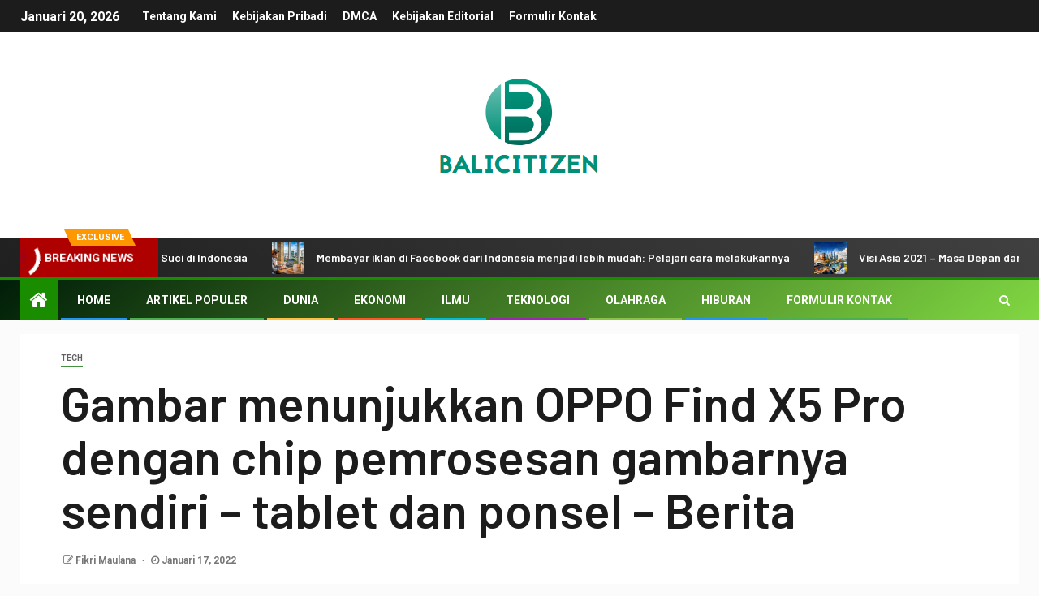

--- FILE ---
content_type: text/html; charset=UTF-8
request_url: https://balicitizen.com/gambar-menunjukkan-oppo-find-x5-pro-dengan-chip-pemrosesan-gambarnya-sendiri-tablet-dan-ponsel-berita/
body_size: 21680
content:
    <!doctype html>
<html lang="id">
    <head>
        <meta charset="UTF-8">
        <meta name="viewport" content="width=device-width, initial-scale=1">
        <link rel="profile" href="https://gmpg.org/xfn/11">

        <meta name='robots' content='index, follow, max-image-preview:large, max-snippet:-1, max-video-preview:-1' />

	<!-- This site is optimized with the Yoast SEO plugin v26.1.1 - https://yoast.com/wordpress/plugins/seo/ -->
	<title>Gambar menunjukkan OPPO Find X5 Pro dengan chip pemrosesan gambarnya sendiri - tablet dan ponsel - Berita</title><link rel="preload" as="style" href="https://fonts.googleapis.com/css?family=Roboto%3A100%2C300%2C400%2C500%2C700%7CBarlow%3Aital%2Cwght%400%2C400%3B0%2C500%3B0%2C600%3B0%2C700%3B0%2C800%3B0%2C900%3B1%2C300%3B1%2C400%3B1%2C500%3B1%2C600%3B1%2C700%3B1%2C800%7CBarlow%20Semi%20Condensed%3Aital%2Cwght%400%2C300%3B0%2C400%3B0%2C500%3B0%2C600%3B0%2C700%3B1%2C300%3B1%2C400%3B1%2C500%3B1%2C600%3B1%2C700&#038;subset=latin%2Clatin-ext&#038;display=swap" /><link rel="stylesheet" href="https://fonts.googleapis.com/css?family=Roboto%3A100%2C300%2C400%2C500%2C700%7CBarlow%3Aital%2Cwght%400%2C400%3B0%2C500%3B0%2C600%3B0%2C700%3B0%2C800%3B0%2C900%3B1%2C300%3B1%2C400%3B1%2C500%3B1%2C600%3B1%2C700%3B1%2C800%7CBarlow%20Semi%20Condensed%3Aital%2Cwght%400%2C300%3B0%2C400%3B0%2C500%3B0%2C600%3B0%2C700%3B1%2C300%3B1%2C400%3B1%2C500%3B1%2C600%3B1%2C700&#038;subset=latin%2Clatin-ext&#038;display=swap" media="print" onload="this.media='all'" /><noscript><link rel="stylesheet" href="https://fonts.googleapis.com/css?family=Roboto%3A100%2C300%2C400%2C500%2C700%7CBarlow%3Aital%2Cwght%400%2C400%3B0%2C500%3B0%2C600%3B0%2C700%3B0%2C800%3B0%2C900%3B1%2C300%3B1%2C400%3B1%2C500%3B1%2C600%3B1%2C700%3B1%2C800%7CBarlow%20Semi%20Condensed%3Aital%2Cwght%400%2C300%3B0%2C400%3B0%2C500%3B0%2C600%3B0%2C700%3B1%2C300%3B1%2C400%3B1%2C500%3B1%2C600%3B1%2C700&#038;subset=latin%2Clatin-ext&#038;display=swap" /></noscript>
	<meta name="description" content="Gambar OPPO Find X5 Pro telah muncul di Internet. Perangkat tampaknya dilengkapi dengan chip Snapdragon 8 generasi pertama dan chip MariSilicon X milik" />
	<link rel="canonical" href="https://balicitizen.com/gambar-menunjukkan-oppo-find-x5-pro-dengan-chip-pemrosesan-gambarnya-sendiri-tablet-dan-ponsel-berita/" />
	<meta property="og:locale" content="id_ID" />
	<meta property="og:type" content="article" />
	<meta property="og:title" content="Gambar menunjukkan OPPO Find X5 Pro dengan chip pemrosesan gambarnya sendiri - tablet dan ponsel - Berita" />
	<meta property="og:description" content="Gambar OPPO Find X5 Pro telah muncul di Internet. Perangkat tampaknya dilengkapi dengan chip Snapdragon 8 generasi pertama dan chip MariSilicon X milik" />
	<meta property="og:url" content="https://balicitizen.com/gambar-menunjukkan-oppo-find-x5-pro-dengan-chip-pemrosesan-gambarnya-sendiri-tablet-dan-ponsel-berita/" />
	<meta property="og:site_name" content="BALICITIZEN" />
	<meta property="article:published_time" content="2022-01-17T14:42:51+00:00" />
	<meta name="author" content="Fikri Maulana" />
	<meta name="twitter:card" content="summary_large_image" />
	<meta name="twitter:label1" content="Ditulis oleh" />
	<meta name="twitter:data1" content="Fikri Maulana" />
	<meta name="twitter:label2" content="Estimasi waktu membaca" />
	<meta name="twitter:data2" content="1 menit" />
	<script type="application/ld+json" class="yoast-schema-graph">{"@context":"https://schema.org","@graph":[{"@type":"Article","@id":"https://balicitizen.com/gambar-menunjukkan-oppo-find-x5-pro-dengan-chip-pemrosesan-gambarnya-sendiri-tablet-dan-ponsel-berita/#article","isPartOf":{"@id":"https://balicitizen.com/gambar-menunjukkan-oppo-find-x5-pro-dengan-chip-pemrosesan-gambarnya-sendiri-tablet-dan-ponsel-berita/"},"author":{"name":"Fikri Maulana","@id":"https://balicitizen.com/#/schema/person/0c1f8e396e483d733c3bd91cfd3b0b02"},"headline":"Gambar menunjukkan OPPO Find X5 Pro dengan chip pemrosesan gambarnya sendiri &#8211; tablet dan ponsel &#8211; Berita","datePublished":"2022-01-17T14:42:51+00:00","mainEntityOfPage":{"@id":"https://balicitizen.com/gambar-menunjukkan-oppo-find-x5-pro-dengan-chip-pemrosesan-gambarnya-sendiri-tablet-dan-ponsel-berita/"},"wordCount":267,"commentCount":0,"publisher":{"@id":"https://balicitizen.com/#organization"},"articleSection":["Tech"],"inLanguage":"id","potentialAction":[{"@type":"CommentAction","name":"Comment","target":["https://balicitizen.com/gambar-menunjukkan-oppo-find-x5-pro-dengan-chip-pemrosesan-gambarnya-sendiri-tablet-dan-ponsel-berita/#respond"]}]},{"@type":"WebPage","@id":"https://balicitizen.com/gambar-menunjukkan-oppo-find-x5-pro-dengan-chip-pemrosesan-gambarnya-sendiri-tablet-dan-ponsel-berita/","url":"https://balicitizen.com/gambar-menunjukkan-oppo-find-x5-pro-dengan-chip-pemrosesan-gambarnya-sendiri-tablet-dan-ponsel-berita/","name":"Gambar menunjukkan OPPO Find X5 Pro dengan chip pemrosesan gambarnya sendiri - tablet dan ponsel - Berita","isPartOf":{"@id":"https://balicitizen.com/#website"},"datePublished":"2022-01-17T14:42:51+00:00","description":"Gambar OPPO Find X5 Pro telah muncul di Internet. Perangkat tampaknya dilengkapi dengan chip Snapdragon 8 generasi pertama dan chip MariSilicon X milik","inLanguage":"id","potentialAction":[{"@type":"ReadAction","target":["https://balicitizen.com/gambar-menunjukkan-oppo-find-x5-pro-dengan-chip-pemrosesan-gambarnya-sendiri-tablet-dan-ponsel-berita/"]}]},{"@type":"WebSite","@id":"https://balicitizen.com/#website","url":"https://balicitizen.com/","name":"BALICITIZEN","description":"Ikuti perkembangan terkini Indonesia di lapangan dengan berita berbasis fakta PosPapusa, cuplikan video eksklusif, foto, dan peta terbaru.","publisher":{"@id":"https://balicitizen.com/#organization"},"potentialAction":[{"@type":"SearchAction","target":{"@type":"EntryPoint","urlTemplate":"https://balicitizen.com/?s={search_term_string}"},"query-input":{"@type":"PropertyValueSpecification","valueRequired":true,"valueName":"search_term_string"}}],"inLanguage":"id"},{"@type":"Organization","@id":"https://balicitizen.com/#organization","name":"BALICITIZEN","url":"https://balicitizen.com/","logo":{"@type":"ImageObject","inLanguage":"id","@id":"https://balicitizen.com/#/schema/logo/image/","url":"http://balicitizen.com/wp-content/uploads/2021/02/BALI-CITIZEN-Logo.png","contentUrl":"http://balicitizen.com/wp-content/uploads/2021/02/BALI-CITIZEN-Logo.png","width":284,"height":177,"caption":"BALICITIZEN"},"image":{"@id":"https://balicitizen.com/#/schema/logo/image/"}},{"@type":"Person","@id":"https://balicitizen.com/#/schema/person/0c1f8e396e483d733c3bd91cfd3b0b02","name":"Fikri Maulana","image":{"@type":"ImageObject","inLanguage":"id","@id":"https://balicitizen.com/#/schema/person/image/","url":"https://secure.gravatar.com/avatar/9d18b880504b611c3f784074d723088647e8969b9a290072fe885f635ef78122?s=96&d=mm&r=g","contentUrl":"https://secure.gravatar.com/avatar/9d18b880504b611c3f784074d723088647e8969b9a290072fe885f635ef78122?s=96&d=mm&r=g","caption":"Fikri Maulana"},"description":"\"Spesialis budaya pop. Ahli makanan yang setia. Praktisi musik yang ramah. Penggemar twitter yang bangga. Penggila media sosial. Kutu buku bepergian.\""}]}</script>
	<!-- / Yoast SEO plugin. -->


<link rel='dns-prefetch' href='//fonts.googleapis.com' />
<link href='https://fonts.gstatic.com' crossorigin rel='preconnect' />
<link rel="alternate" type="application/rss+xml" title="BALICITIZEN &raquo; Feed" href="https://balicitizen.com/feed/" />
<link rel="alternate" type="application/rss+xml" title="BALICITIZEN &raquo; Umpan Komentar" href="https://balicitizen.com/comments/feed/" />
<link rel="alternate" type="application/rss+xml" title="BALICITIZEN &raquo; Gambar menunjukkan OPPO Find X5 Pro dengan chip pemrosesan gambarnya sendiri &#8211; tablet dan ponsel &#8211; Berita Umpan Komentar" href="https://balicitizen.com/gambar-menunjukkan-oppo-find-x5-pro-dengan-chip-pemrosesan-gambarnya-sendiri-tablet-dan-ponsel-berita/feed/" />
<link rel="alternate" title="oEmbed (JSON)" type="application/json+oembed" href="https://balicitizen.com/wp-json/oembed/1.0/embed?url=https%3A%2F%2Fbalicitizen.com%2Fgambar-menunjukkan-oppo-find-x5-pro-dengan-chip-pemrosesan-gambarnya-sendiri-tablet-dan-ponsel-berita%2F" />
<link rel="alternate" title="oEmbed (XML)" type="text/xml+oembed" href="https://balicitizen.com/wp-json/oembed/1.0/embed?url=https%3A%2F%2Fbalicitizen.com%2Fgambar-menunjukkan-oppo-find-x5-pro-dengan-chip-pemrosesan-gambarnya-sendiri-tablet-dan-ponsel-berita%2F&#038;format=xml" />
<style id='wp-img-auto-sizes-contain-inline-css' type='text/css'>
img:is([sizes=auto i],[sizes^="auto," i]){contain-intrinsic-size:3000px 1500px}
/*# sourceURL=wp-img-auto-sizes-contain-inline-css */
</style>
<style id='wp-emoji-styles-inline-css' type='text/css'>

	img.wp-smiley, img.emoji {
		display: inline !important;
		border: none !important;
		box-shadow: none !important;
		height: 1em !important;
		width: 1em !important;
		margin: 0 0.07em !important;
		vertical-align: -0.1em !important;
		background: none !important;
		padding: 0 !important;
	}
/*# sourceURL=wp-emoji-styles-inline-css */
</style>
<style id='wp-block-library-inline-css' type='text/css'>
:root{--wp-block-synced-color:#7a00df;--wp-block-synced-color--rgb:122,0,223;--wp-bound-block-color:var(--wp-block-synced-color);--wp-editor-canvas-background:#ddd;--wp-admin-theme-color:#007cba;--wp-admin-theme-color--rgb:0,124,186;--wp-admin-theme-color-darker-10:#006ba1;--wp-admin-theme-color-darker-10--rgb:0,107,160.5;--wp-admin-theme-color-darker-20:#005a87;--wp-admin-theme-color-darker-20--rgb:0,90,135;--wp-admin-border-width-focus:2px}@media (min-resolution:192dpi){:root{--wp-admin-border-width-focus:1.5px}}.wp-element-button{cursor:pointer}:root .has-very-light-gray-background-color{background-color:#eee}:root .has-very-dark-gray-background-color{background-color:#313131}:root .has-very-light-gray-color{color:#eee}:root .has-very-dark-gray-color{color:#313131}:root .has-vivid-green-cyan-to-vivid-cyan-blue-gradient-background{background:linear-gradient(135deg,#00d084,#0693e3)}:root .has-purple-crush-gradient-background{background:linear-gradient(135deg,#34e2e4,#4721fb 50%,#ab1dfe)}:root .has-hazy-dawn-gradient-background{background:linear-gradient(135deg,#faaca8,#dad0ec)}:root .has-subdued-olive-gradient-background{background:linear-gradient(135deg,#fafae1,#67a671)}:root .has-atomic-cream-gradient-background{background:linear-gradient(135deg,#fdd79a,#004a59)}:root .has-nightshade-gradient-background{background:linear-gradient(135deg,#330968,#31cdcf)}:root .has-midnight-gradient-background{background:linear-gradient(135deg,#020381,#2874fc)}:root{--wp--preset--font-size--normal:16px;--wp--preset--font-size--huge:42px}.has-regular-font-size{font-size:1em}.has-larger-font-size{font-size:2.625em}.has-normal-font-size{font-size:var(--wp--preset--font-size--normal)}.has-huge-font-size{font-size:var(--wp--preset--font-size--huge)}.has-text-align-center{text-align:center}.has-text-align-left{text-align:left}.has-text-align-right{text-align:right}.has-fit-text{white-space:nowrap!important}#end-resizable-editor-section{display:none}.aligncenter{clear:both}.items-justified-left{justify-content:flex-start}.items-justified-center{justify-content:center}.items-justified-right{justify-content:flex-end}.items-justified-space-between{justify-content:space-between}.screen-reader-text{border:0;clip-path:inset(50%);height:1px;margin:-1px;overflow:hidden;padding:0;position:absolute;width:1px;word-wrap:normal!important}.screen-reader-text:focus{background-color:#ddd;clip-path:none;color:#444;display:block;font-size:1em;height:auto;left:5px;line-height:normal;padding:15px 23px 14px;text-decoration:none;top:5px;width:auto;z-index:100000}html :where(.has-border-color){border-style:solid}html :where([style*=border-top-color]){border-top-style:solid}html :where([style*=border-right-color]){border-right-style:solid}html :where([style*=border-bottom-color]){border-bottom-style:solid}html :where([style*=border-left-color]){border-left-style:solid}html :where([style*=border-width]){border-style:solid}html :where([style*=border-top-width]){border-top-style:solid}html :where([style*=border-right-width]){border-right-style:solid}html :where([style*=border-bottom-width]){border-bottom-style:solid}html :where([style*=border-left-width]){border-left-style:solid}html :where(img[class*=wp-image-]){height:auto;max-width:100%}:where(figure){margin:0 0 1em}html :where(.is-position-sticky){--wp-admin--admin-bar--position-offset:var(--wp-admin--admin-bar--height,0px)}@media screen and (max-width:600px){html :where(.is-position-sticky){--wp-admin--admin-bar--position-offset:0px}}

/*# sourceURL=wp-block-library-inline-css */
</style><style id='global-styles-inline-css' type='text/css'>
:root{--wp--preset--aspect-ratio--square: 1;--wp--preset--aspect-ratio--4-3: 4/3;--wp--preset--aspect-ratio--3-4: 3/4;--wp--preset--aspect-ratio--3-2: 3/2;--wp--preset--aspect-ratio--2-3: 2/3;--wp--preset--aspect-ratio--16-9: 16/9;--wp--preset--aspect-ratio--9-16: 9/16;--wp--preset--color--black: #000000;--wp--preset--color--cyan-bluish-gray: #abb8c3;--wp--preset--color--white: #ffffff;--wp--preset--color--pale-pink: #f78da7;--wp--preset--color--vivid-red: #cf2e2e;--wp--preset--color--luminous-vivid-orange: #ff6900;--wp--preset--color--luminous-vivid-amber: #fcb900;--wp--preset--color--light-green-cyan: #7bdcb5;--wp--preset--color--vivid-green-cyan: #00d084;--wp--preset--color--pale-cyan-blue: #8ed1fc;--wp--preset--color--vivid-cyan-blue: #0693e3;--wp--preset--color--vivid-purple: #9b51e0;--wp--preset--gradient--vivid-cyan-blue-to-vivid-purple: linear-gradient(135deg,rgb(6,147,227) 0%,rgb(155,81,224) 100%);--wp--preset--gradient--light-green-cyan-to-vivid-green-cyan: linear-gradient(135deg,rgb(122,220,180) 0%,rgb(0,208,130) 100%);--wp--preset--gradient--luminous-vivid-amber-to-luminous-vivid-orange: linear-gradient(135deg,rgb(252,185,0) 0%,rgb(255,105,0) 100%);--wp--preset--gradient--luminous-vivid-orange-to-vivid-red: linear-gradient(135deg,rgb(255,105,0) 0%,rgb(207,46,46) 100%);--wp--preset--gradient--very-light-gray-to-cyan-bluish-gray: linear-gradient(135deg,rgb(238,238,238) 0%,rgb(169,184,195) 100%);--wp--preset--gradient--cool-to-warm-spectrum: linear-gradient(135deg,rgb(74,234,220) 0%,rgb(151,120,209) 20%,rgb(207,42,186) 40%,rgb(238,44,130) 60%,rgb(251,105,98) 80%,rgb(254,248,76) 100%);--wp--preset--gradient--blush-light-purple: linear-gradient(135deg,rgb(255,206,236) 0%,rgb(152,150,240) 100%);--wp--preset--gradient--blush-bordeaux: linear-gradient(135deg,rgb(254,205,165) 0%,rgb(254,45,45) 50%,rgb(107,0,62) 100%);--wp--preset--gradient--luminous-dusk: linear-gradient(135deg,rgb(255,203,112) 0%,rgb(199,81,192) 50%,rgb(65,88,208) 100%);--wp--preset--gradient--pale-ocean: linear-gradient(135deg,rgb(255,245,203) 0%,rgb(182,227,212) 50%,rgb(51,167,181) 100%);--wp--preset--gradient--electric-grass: linear-gradient(135deg,rgb(202,248,128) 0%,rgb(113,206,126) 100%);--wp--preset--gradient--midnight: linear-gradient(135deg,rgb(2,3,129) 0%,rgb(40,116,252) 100%);--wp--preset--font-size--small: 13px;--wp--preset--font-size--medium: 20px;--wp--preset--font-size--large: 36px;--wp--preset--font-size--x-large: 42px;--wp--preset--spacing--20: 0.44rem;--wp--preset--spacing--30: 0.67rem;--wp--preset--spacing--40: 1rem;--wp--preset--spacing--50: 1.5rem;--wp--preset--spacing--60: 2.25rem;--wp--preset--spacing--70: 3.38rem;--wp--preset--spacing--80: 5.06rem;--wp--preset--shadow--natural: 6px 6px 9px rgba(0, 0, 0, 0.2);--wp--preset--shadow--deep: 12px 12px 50px rgba(0, 0, 0, 0.4);--wp--preset--shadow--sharp: 6px 6px 0px rgba(0, 0, 0, 0.2);--wp--preset--shadow--outlined: 6px 6px 0px -3px rgb(255, 255, 255), 6px 6px rgb(0, 0, 0);--wp--preset--shadow--crisp: 6px 6px 0px rgb(0, 0, 0);}:where(.is-layout-flex){gap: 0.5em;}:where(.is-layout-grid){gap: 0.5em;}body .is-layout-flex{display: flex;}.is-layout-flex{flex-wrap: wrap;align-items: center;}.is-layout-flex > :is(*, div){margin: 0;}body .is-layout-grid{display: grid;}.is-layout-grid > :is(*, div){margin: 0;}:where(.wp-block-columns.is-layout-flex){gap: 2em;}:where(.wp-block-columns.is-layout-grid){gap: 2em;}:where(.wp-block-post-template.is-layout-flex){gap: 1.25em;}:where(.wp-block-post-template.is-layout-grid){gap: 1.25em;}.has-black-color{color: var(--wp--preset--color--black) !important;}.has-cyan-bluish-gray-color{color: var(--wp--preset--color--cyan-bluish-gray) !important;}.has-white-color{color: var(--wp--preset--color--white) !important;}.has-pale-pink-color{color: var(--wp--preset--color--pale-pink) !important;}.has-vivid-red-color{color: var(--wp--preset--color--vivid-red) !important;}.has-luminous-vivid-orange-color{color: var(--wp--preset--color--luminous-vivid-orange) !important;}.has-luminous-vivid-amber-color{color: var(--wp--preset--color--luminous-vivid-amber) !important;}.has-light-green-cyan-color{color: var(--wp--preset--color--light-green-cyan) !important;}.has-vivid-green-cyan-color{color: var(--wp--preset--color--vivid-green-cyan) !important;}.has-pale-cyan-blue-color{color: var(--wp--preset--color--pale-cyan-blue) !important;}.has-vivid-cyan-blue-color{color: var(--wp--preset--color--vivid-cyan-blue) !important;}.has-vivid-purple-color{color: var(--wp--preset--color--vivid-purple) !important;}.has-black-background-color{background-color: var(--wp--preset--color--black) !important;}.has-cyan-bluish-gray-background-color{background-color: var(--wp--preset--color--cyan-bluish-gray) !important;}.has-white-background-color{background-color: var(--wp--preset--color--white) !important;}.has-pale-pink-background-color{background-color: var(--wp--preset--color--pale-pink) !important;}.has-vivid-red-background-color{background-color: var(--wp--preset--color--vivid-red) !important;}.has-luminous-vivid-orange-background-color{background-color: var(--wp--preset--color--luminous-vivid-orange) !important;}.has-luminous-vivid-amber-background-color{background-color: var(--wp--preset--color--luminous-vivid-amber) !important;}.has-light-green-cyan-background-color{background-color: var(--wp--preset--color--light-green-cyan) !important;}.has-vivid-green-cyan-background-color{background-color: var(--wp--preset--color--vivid-green-cyan) !important;}.has-pale-cyan-blue-background-color{background-color: var(--wp--preset--color--pale-cyan-blue) !important;}.has-vivid-cyan-blue-background-color{background-color: var(--wp--preset--color--vivid-cyan-blue) !important;}.has-vivid-purple-background-color{background-color: var(--wp--preset--color--vivid-purple) !important;}.has-black-border-color{border-color: var(--wp--preset--color--black) !important;}.has-cyan-bluish-gray-border-color{border-color: var(--wp--preset--color--cyan-bluish-gray) !important;}.has-white-border-color{border-color: var(--wp--preset--color--white) !important;}.has-pale-pink-border-color{border-color: var(--wp--preset--color--pale-pink) !important;}.has-vivid-red-border-color{border-color: var(--wp--preset--color--vivid-red) !important;}.has-luminous-vivid-orange-border-color{border-color: var(--wp--preset--color--luminous-vivid-orange) !important;}.has-luminous-vivid-amber-border-color{border-color: var(--wp--preset--color--luminous-vivid-amber) !important;}.has-light-green-cyan-border-color{border-color: var(--wp--preset--color--light-green-cyan) !important;}.has-vivid-green-cyan-border-color{border-color: var(--wp--preset--color--vivid-green-cyan) !important;}.has-pale-cyan-blue-border-color{border-color: var(--wp--preset--color--pale-cyan-blue) !important;}.has-vivid-cyan-blue-border-color{border-color: var(--wp--preset--color--vivid-cyan-blue) !important;}.has-vivid-purple-border-color{border-color: var(--wp--preset--color--vivid-purple) !important;}.has-vivid-cyan-blue-to-vivid-purple-gradient-background{background: var(--wp--preset--gradient--vivid-cyan-blue-to-vivid-purple) !important;}.has-light-green-cyan-to-vivid-green-cyan-gradient-background{background: var(--wp--preset--gradient--light-green-cyan-to-vivid-green-cyan) !important;}.has-luminous-vivid-amber-to-luminous-vivid-orange-gradient-background{background: var(--wp--preset--gradient--luminous-vivid-amber-to-luminous-vivid-orange) !important;}.has-luminous-vivid-orange-to-vivid-red-gradient-background{background: var(--wp--preset--gradient--luminous-vivid-orange-to-vivid-red) !important;}.has-very-light-gray-to-cyan-bluish-gray-gradient-background{background: var(--wp--preset--gradient--very-light-gray-to-cyan-bluish-gray) !important;}.has-cool-to-warm-spectrum-gradient-background{background: var(--wp--preset--gradient--cool-to-warm-spectrum) !important;}.has-blush-light-purple-gradient-background{background: var(--wp--preset--gradient--blush-light-purple) !important;}.has-blush-bordeaux-gradient-background{background: var(--wp--preset--gradient--blush-bordeaux) !important;}.has-luminous-dusk-gradient-background{background: var(--wp--preset--gradient--luminous-dusk) !important;}.has-pale-ocean-gradient-background{background: var(--wp--preset--gradient--pale-ocean) !important;}.has-electric-grass-gradient-background{background: var(--wp--preset--gradient--electric-grass) !important;}.has-midnight-gradient-background{background: var(--wp--preset--gradient--midnight) !important;}.has-small-font-size{font-size: var(--wp--preset--font-size--small) !important;}.has-medium-font-size{font-size: var(--wp--preset--font-size--medium) !important;}.has-large-font-size{font-size: var(--wp--preset--font-size--large) !important;}.has-x-large-font-size{font-size: var(--wp--preset--font-size--x-large) !important;}
/*# sourceURL=global-styles-inline-css */
</style>

<style id='classic-theme-styles-inline-css' type='text/css'>
/*! This file is auto-generated */
.wp-block-button__link{color:#fff;background-color:#32373c;border-radius:9999px;box-shadow:none;text-decoration:none;padding:calc(.667em + 2px) calc(1.333em + 2px);font-size:1.125em}.wp-block-file__button{background:#32373c;color:#fff;text-decoration:none}
/*# sourceURL=/wp-includes/css/classic-themes.min.css */
</style>
<link rel='stylesheet' id='dashicons-css' href='https://balicitizen.com/wp-includes/css/dashicons.min.css?ver=6.9' type='text/css' media='all' />
<link rel='stylesheet' id='admin-bar-css' href='https://balicitizen.com/wp-includes/css/admin-bar.min.css?ver=6.9' type='text/css' media='all' />
<style id='admin-bar-inline-css' type='text/css'>

    /* Hide CanvasJS credits for P404 charts specifically */
    #p404RedirectChart .canvasjs-chart-credit {
        display: none !important;
    }
    
    #p404RedirectChart canvas {
        border-radius: 6px;
    }

    .p404-redirect-adminbar-weekly-title {
        font-weight: bold;
        font-size: 14px;
        color: #fff;
        margin-bottom: 6px;
    }

    #wpadminbar #wp-admin-bar-p404_free_top_button .ab-icon:before {
        content: "\f103";
        color: #dc3545;
        top: 3px;
    }
    
    #wp-admin-bar-p404_free_top_button .ab-item {
        min-width: 80px !important;
        padding: 0px !important;
    }
    
    /* Ensure proper positioning and z-index for P404 dropdown */
    .p404-redirect-adminbar-dropdown-wrap { 
        min-width: 0; 
        padding: 0;
        position: static !important;
    }
    
    #wpadminbar #wp-admin-bar-p404_free_top_button_dropdown {
        position: static !important;
    }
    
    #wpadminbar #wp-admin-bar-p404_free_top_button_dropdown .ab-item {
        padding: 0 !important;
        margin: 0 !important;
    }
    
    .p404-redirect-dropdown-container {
        min-width: 340px;
        padding: 18px 18px 12px 18px;
        background: #23282d !important;
        color: #fff;
        border-radius: 12px;
        box-shadow: 0 8px 32px rgba(0,0,0,0.25);
        margin-top: 10px;
        position: relative !important;
        z-index: 999999 !important;
        display: block !important;
        border: 1px solid #444;
    }
    
    /* Ensure P404 dropdown appears on hover */
    #wpadminbar #wp-admin-bar-p404_free_top_button .p404-redirect-dropdown-container { 
        display: none !important;
    }
    
    #wpadminbar #wp-admin-bar-p404_free_top_button:hover .p404-redirect-dropdown-container { 
        display: block !important;
    }
    
    #wpadminbar #wp-admin-bar-p404_free_top_button:hover #wp-admin-bar-p404_free_top_button_dropdown .p404-redirect-dropdown-container {
        display: block !important;
    }
    
    .p404-redirect-card {
        background: #2c3338;
        border-radius: 8px;
        padding: 18px 18px 12px 18px;
        box-shadow: 0 2px 8px rgba(0,0,0,0.07);
        display: flex;
        flex-direction: column;
        align-items: flex-start;
        border: 1px solid #444;
    }
    
    .p404-redirect-btn {
        display: inline-block;
        background: #dc3545;
        color: #fff !important;
        font-weight: bold;
        padding: 5px 22px;
        border-radius: 8px;
        text-decoration: none;
        font-size: 17px;
        transition: background 0.2s, box-shadow 0.2s;
        margin-top: 8px;
        box-shadow: 0 2px 8px rgba(220,53,69,0.15);
        text-align: center;
        line-height: 1.6;
    }
    
    .p404-redirect-btn:hover {
        background: #c82333;
        color: #fff !important;
        box-shadow: 0 4px 16px rgba(220,53,69,0.25);
    }
    
    /* Prevent conflicts with other admin bar dropdowns */
    #wpadminbar .ab-top-menu > li:hover > .ab-item,
    #wpadminbar .ab-top-menu > li.hover > .ab-item {
        z-index: auto;
    }
    
    #wpadminbar #wp-admin-bar-p404_free_top_button:hover > .ab-item {
        z-index: 999998 !important;
    }
    
/*# sourceURL=admin-bar-inline-css */
</style>
<link rel='stylesheet' id='font-awesome-css' href='https://balicitizen.com/wp-content/themes/newsever-pro/assets/font-awesome/css/font-awesome.min.css?ver=6.9' type='text/css' media='all' />
<link rel='stylesheet' id='bootstrap-css' href='https://balicitizen.com/wp-content/themes/newsever-pro/assets/bootstrap/css/bootstrap.min.css?ver=6.9' type='text/css' media='all' />
<link rel='stylesheet' id='slick-css-css' href='https://balicitizen.com/wp-content/themes/newsever-pro/assets/slick/css/slick.min.css?ver=6.9' type='text/css' media='all' />
<link rel='stylesheet' id='sidr-css' href='https://balicitizen.com/wp-content/themes/newsever-pro/assets/sidr/css/jquery.sidr.dark.css?ver=6.9' type='text/css' media='all' />
<link rel='stylesheet' id='magnific-popup-css' href='https://balicitizen.com/wp-content/themes/newsever-pro/assets/magnific-popup/magnific-popup.css?ver=6.9' type='text/css' media='all' />

<link rel='stylesheet' id='newsever-style-css' href='https://balicitizen.com/wp-content/themes/newsever-pro/style.css?ver=6.9' type='text/css' media='all' />
<style id='newsever-style-inline-css' type='text/css'>


                body a,
        body a:visited{
        color: #404040        }
    
                body.aft-default-mode .site-footer .aft-widget-background-dim .header-after1 span,
        body.aft-default-mode .site-footer .aft-widget-background-dim .widget-title span,
        body.aft-default-mode .site-footer .aft-widget-background-dim .color-pad .read-title h4 a,
        body.aft-default-mode .site-footer .aft-widget-background-dim .color-pad .entry-meta span a,
        body.aft-default-mode .site-footer .aft-widget-background-dim .color-pad .entry-meta span,
        body.aft-default-mode .site-footer .aft-widget-background-dim .color-pad,
        body.aft-default-mode blockquote:before,
        body.aft-default-mode .newsever-pagination .nav-links .page-numbers,
        body.aft-default-mode.single-post .entry-content-wrap.read-single .post-meta-detail .min-read,
        body.aft-default-mode .main-navigation ul.children li a,
        body.aft-default-mode .main-navigation ul .sub-menu li a,
        body.aft-default-mode .read-details .entry-meta span a,
        body.aft-default-mode .read-details .entry-meta span,
        body.aft-default-mode h4.af-author-display-name,
        body.aft-default-mode #wp-calendar caption,
        body.aft-default-mode.single-post .post-meta-share-wrapper .post-meta-detail .min-read,
        body.aft-default-mode ul.trail-items li a,
        body.aft-default-mode {
        color: #4a4a4a;
        }


    
                body.aft-dark-mode input[type="submit"],
        body .aft-home-icon a,
        body .entry-header-details .af-post-format i:after,
        body.aft-default-mode .newsever-pagination .nav-links .page-numbers.current,
        body #scroll-up,
        body  input[type="reset"],
        body  input[type="submit"],
        body  input[type="button"],
        body .inner-suscribe input[type=submit],
        body  .widget-title .header-after::before,
        body.aft-default-mode .inner-suscribe input[type=submit],
        body  .af-trending-news-part .trending-post-items,
        body  .trending-posts-vertical .trending-post-items,
        body .newsever_tabbed_posts_widget .nav-tabs > li.active > a:hover,
        body .newsever_tabbed_posts_widget .nav-tabs > li.active > a,
        body  .aft-main-banner-section .aft-trending-latest-popular .nav-tabs>li.active,
        body .header-style1 .header-right-part > div.custom-menu-link > a,
        body .aft-popular-taxonomies-lists ul li a span.tag-count,
        body .aft-widget-background-secondary-background.widget:not(.solid-border):not(.dashed-border) .widget-block,
        body .aft-home-icon {
        background-color: #198c00;
        }

        body.aft-default-mode .author-links a,
        body.aft-default-mode .entry-content > ul a,
        body.aft-default-mode .entry-content > ol a,
        body.aft-default-mode .entry-content > p a,
        body.aft-default-mode .entry-content > [class*="wp-block-"] a:not(.has-text-color),
        body.aft-default-mode  .sticky .read-title h4 a:before {
        color: #198c00;
        }

        body .spinnerhalf::after{
        border-top-color:  #198c00;
        border-left-color: #198c00;
        }

        body .post-excerpt {
        border-left-color: #198c00;
        }

        body .widget-title .header-after::before,
        body .newsever_tabbed_posts_widget .nav-tabs > li.active > a:hover,
        body .newsever_tabbed_posts_widget .nav-tabs > li.active > a,
        body.aft-dark-mode .read-img .min-read-post-comment:after,
        body.aft-default-mode .read-img .min-read-post-comment:after{
        border-top-color: #198c00;
        }

        body .af-fancy-spinner .af-ring:nth-child(1){
        border-right-color: #198c00;
        }


        body .aft-widget-background-secondary-background.widget.dashed-border .widget-block,
        body .aft-widget-background-secondary-background.widget.solid-border .widget-block,
        .af-banner-slider-thumbnail.vertical .slick-current .read-single,
        body.aft-default-mode .newsever-pagination .nav-links .page-numbers,
        body .af-sp-wave:after,
        body .bottom-bar{
        border-color: #198c00;
        }
        body.rtl .af-banner-slider-thumbnail.vertical .slick-current .read-single {
        border-color: #198c00 !important;
        }


    
                body .banner-carousel-slider .read-single .read-details .entry-meta span a,
        body .banner-carousel-slider .read-single .read-details .entry-meta span,
        body .banner-carousel-slider .read-single .read-details .read-title h4 a,
        body .banner-carousel-slider .read-single .read-details,
        body.single-post:not(.aft-single-full-header) .entry-header span.min-read-post-format .af-post-format i,
        body.aft-default-mode .newsever-pagination .nav-links .page-numbers.current,
        body.aft-light-mode .aft-widget-background-secondary-background.newsever_tabbed_posts_widget:not(.solid-border):not(.dashed-border) .nav-tabs > li.active > a:hover,
        body.aft-light-mode .aft-widget-background-secondary-background.newsever_tabbed_posts_widget:not(.solid-border):not(.dashed-border) .nav-tabs > li > a,
        body.aft-default-mode .aft-widget-background-secondary-background.widget:not(.solid-border):not(.dashed-border) h4.af-author-display-name,
        body.aft-light-mode .aft-widget-background-secondary-background.widget:not(.solid-border):not(.dashed-border) h4.af-author-display-name,
        body .aft-widget-background-secondary-background:not(.solid-border):not(.dashed-border) .trending-posts-vertical .trending-no,
        body .aft-widget-background-secondary-background.widget:not(.solid-border):not(.dashed-border),
        body .aft-widget-background-secondary-background.widget:not(.solid-border):not(.dashed-border) .entry-meta span,
        body .aft-widget-background-secondary-background.widget:not(.solid-border):not(.dashed-border) .entry-meta span a,
        body .aft-widget-background-secondary-background:not(.solid-border):not(.dashed-border) .read-title h4 a,
        body .aft-widget-background-secondary-background.widget:not(.solid-border):not(.dashed-border) .widget-block,
        body .aft-popular-taxonomies-lists ul li a span.tag-count,
        body .header-style1 .header-right-part > div.custom-menu-link > a,
        body .trending-posts-vertical .trending-post-items,
        body .af-trending-news-part .trending-post-items,
        body .trending-posts-vertical .trending-no,
        body .widget-title .header-after::before,
        body .newsever_tabbed_posts_widget .nav-tabs > li.active > a:hover,
        body .newsever_tabbed_posts_widget .nav-tabs > li.active > a,
        body.aft-default-mode .newsever-pagination .nav-links .page-numbers.current,
        body #scroll-up,
        body input[type="reset"],
        body input[type="submit"],
        body input[type="button"],
        body .inner-suscribe input[type=submit],
        body.aft-default-mode .aft-main-banner-section .aft-trending-latest-popular .nav-tabs>li.active,
        body .aft-home-icon a,
        body .aft-home-icon a:visited
        {
        color: #ffffff;
        }

        body.aft-light-mode .aft-widget-background-secondary-background.widget:not(.solid-border):not(.dashed-border) .widget-block a.newsever-categories,
        body.aft-dark-mode .aft-widget-background-secondary-background.widget:not(.solid-border):not(.dashed-border) .widget-block a.newsever-categories,
        body.aft-default-mode .aft-widget-background-secondary-background.widget:not(.solid-border):not(.dashed-border) .widget-block a.newsever-categories {
        border-color: #ffffff;
        }

        body.aft-light-mode .site-footer .aft-widget-background-secondary-background:not(.solid-border):not(.dashed-border) .read-details:not(.af-category-inside-img) a.newsever-categories ,
        body.aft-dark-mode .site-footer .aft-widget-background-secondary-background:not(.solid-border):not(.dashed-border) .read-details:not(.af-category-inside-img) a.newsever-categories ,
        body.aft-default-mode .site-footer .aft-widget-background-secondary-background:not(.solid-border):not(.dashed-border) .read-details:not(.af-category-inside-img) a.newsever-categories ,
        body.aft-light-mode .aft-widget-background-secondary-background:not(.solid-border):not(.dashed-border) .read-details:not(.af-category-inside-img) a.newsever-categories ,
        body.aft-dark-mode .aft-widget-background-secondary-background:not(.solid-border):not(.dashed-border) .read-details:not(.af-category-inside-img) a.newsever-categories ,
        body.aft-default-mode .aft-widget-background-secondary-background:not(.solid-border):not(.dashed-border) .read-details:not(.af-category-inside-img) a.newsever-categories {
        color: #ffffff ;
        }

    
        
        body.aft-default-mode .color-pad .read-title h4 a,
        <!-- body.aft-light-mode .color-pad .read-title h4 a, -->
        body.aft-default-mode #sidr .widget > ul > li a,
        body.aft-default-mode .sidebar-area .widget > ul > li a
        {
        color: #1c1c1c;
        }
    

                body.aft-default-mode .af-container-block-wrapper{
        background-color: #ffffff;
        }
    
        
        body.aft-default-mode .banner-exclusive-posts-wrapper,
        body.aft-default-mode .aft-main-banner-section,
        body.aft-default-mode #tertiary

        {

        background: #202020;
        background-image: -moz-linear-gradient(45deg, #202020, #404040);
        background-image: -o-linear-gradient(45deg, #202020, #404040);
        background-image: -webkit-linear-gradient(45deg, #202020, #404040);
        background-image: linear-gradient(45deg, #202020, #404040);

        }
    
        

        body.aft-default-mode .main-banner-widget-wrapper .read-details .entry-meta span a,
        body.aft-default-mode .main-banner-widget-wrapper .read-details .entry-meta span,

        body.aft-default-mode .main-banner-widget-wrapper .entry-meta a,
        body.aft-default-mode .main-banner-widget-wrapper .entry-meta a:visited,
        body.aft-default-mode .main-banner-widget-wrapper .read-title h4 a,
        body.aft-default-mode .main-banner-widget-wrapper .color-pad .read-title h4 a,
        body.aft-default-mode .main-banner-widget-wrapper .read-details .entry-meta span,


        body.aft-default-mode .exclusive-posts .marquee a,
        body.aft-default-mode .af-trending-news-part .entry-meta span,
        body.aft-default-mode .af-trending-news-part .entry-meta span a,
        body.aft-default-mode .af-trending-news-part .read-title h4 a,
        body.aft-default-mode .banner-carousel-slider .read-single .read-details .read-title h4 a,
        body.aft-default-mode .banner-carousel-slider .read-single .read-details,
        body.aft-default-mode .banner-carousel-slider .read-single .read-details .read-categories:not(.af-category-inside-img) .entry-meta span a,
        body.aft-default-mode .banner-carousel-slider .read-single .read-details .read-categories:not(.af-category-inside-img) .entry-meta span,
        body.aft-default-mode .aft-main-banner-wrapper .read-single.color-pad .cat-links li a,
        body.aft-default-mode .main-banner-widget-wrapper .cat-links li a,
        body.aft-default-mode #tertiary .read-categories:not(.af-category-inside-img) .cat-links li a,

        body.aft-default-mode .banner-carousel-slider.title-under-image .read-single .read-title h4 a,
        body.aft-default-mode .aft-main-banner-section .widget-title,
        body.aft-default-mode .aft-main-banner-section  .header-after1,

        body.aft-default-mode #tertiary .aft-widget-background-secondary-background.solid-border.newsever_tabbed_posts_widget .nav-tabs > li.active > a:hover,
        body.aft-default-mode #tertiary .aft-widget-background-secondary-background.solid-border.newsever_tabbed_posts_widget .nav-tabs > li > a,
        body.aft-default-mode #tertiary .aft-widget-background-secondary-background.solid-border .trending-posts-vertical .trending-no,
        body.aft-default-mode #tertiary .widget-area.color-pad .aft-widget-background-secondary-background.solid-border.widget,
        body.aft-default-mode #tertiary .widget-area.color-pad .aft-widget-background-secondary-background.solid-border.widget .entry-meta span,
        body.aft-default-mode #tertiary .widget-area.color-pad .aft-widget-background-secondary-background.solid-border.widget .entry-meta span a,
        body.aft-default-mode #tertiary .aft-widget-background-secondary-background.solid-border .read-title h4 a,
        body.aft-default-mode #tertiary .aft-widget-background-secondary-background.solid-border h4.af-author-display-name,


        body.aft-default-mode #tertiary .aft-widget-background-secondary-background.dashed-border.newsever_tabbed_posts_widget .nav-tabs > li.active > a:hover,
        body.aft-default-mode #tertiary .aft-widget-background-secondary-background.dashed-border.newsever_tabbed_posts_widget .nav-tabs > li > a,
        body.aft-default-mode #tertiary .aft-widget-background-secondary-background.dashed-border .trending-posts-vertical .trending-no,
        body.aft-default-mode #tertiary .widget-area.color-pad .aft-widget-background-secondary-background.dashed-border.widget,
        body.aft-default-mode #tertiary .widget-area.color-pad .aft-widget-background-secondary-background.dashed-border.widget .entry-meta span,
        body.aft-default-mode #tertiary .widget-area.color-pad .aft-widget-background-secondary-background.dashed-border.widget .entry-meta span a,
        body.aft-default-mode #tertiary .aft-widget-background-secondary-background.dashed-border .read-title h4 a,
        body.aft-default-mode #tertiary .aft-widget-background-secondary-background.dashed-border h4.af-author-display-name,

        body.aft-default-mode #tertiary .aft-widget-background-dark.solid-border.newsever_tabbed_posts_widget .nav-tabs > li.active > a:hover,
        body.aft-default-mode #tertiary .aft-widget-background-dark.solid-border.newsever_tabbed_posts_widget .nav-tabs > li > a,
        body.aft-default-mode #tertiary .aft-widget-background-dark.solid-border .trending-posts-vertical .trending-no,
        body.aft-default-mode #tertiary .widget-area.color-pad .aft-widget-background-dark.solid-border.widget,
        body.aft-default-mode #tertiary .widget-area.color-pad .aft-widget-background-dark.solid-border.widget .entry-meta span,
        body.aft-default-mode #tertiary .widget-area.color-pad .aft-widget-background-dark.solid-border.widget .entry-meta span a,
        body.aft-default-mode #tertiary .aft-widget-background-dark.solid-border .read-title h4 a,
        body.aft-default-mode #tertiary .aft-widget-background-dark.solid-border h4.af-author-display-name,

        body.aft-default-mode .banner-carousel-slider .read-single .read-details .entry-meta span a,
        body.aft-default-mode .banner-carousel-slider .read-single .read-details .entry-meta span,
        body.aft-default-mode .banner-carousel-slider .read-single .read-details .read-title h4 a,
        body.aft-default-mode .banner-carousel-slider .read-single .read-details,


        body.aft-default-mode #tertiary .aft-widget-background-dark.dashed-border.newsever_tabbed_posts_widget .nav-tabs > li.active > a:hover,
        body.aft-default-mode #tertiary .aft-widget-background-dark.dashed-border.newsever_tabbed_posts_widget .nav-tabs > li > a,
        body.aft-default-mode #tertiary .aft-widget-background-dark.dashed-border .trending-posts-vertical .trending-no,
        body.aft-default-mode #tertiary .widget-area.color-pad .aft-widget-background-dark.dashed-border.widget,
        body.aft-default-mode #tertiary .widget-area.color-pad .aft-widget-background-dark.dashed-border.widget .entry-meta span,
        body.aft-default-mode #tertiary .widget-area.color-pad .aft-widget-background-dark.dashed-border.widget .entry-meta span a,
        body.aft-default-mode #tertiary .aft-widget-background-dark.dashed-border .read-title h4 a,
        body.aft-default-mode #tertiary .aft-widget-background-dark.dashed-border h4.af-author-display-name,


        body.aft-default-mode #tertiary .aft-widget-background-dim.newsever_tabbed_posts_widget .nav-tabs > li.active > a:hover,
        body.aft-default-mode #tertiary .aft-widget-background-dim.newsever_tabbed_posts_widget .nav-tabs > li > a,
        body.aft-default-mode #tertiary .aft-widget-background-dim .trending-posts-vertical .trending-no,
        body.aft-default-mode #tertiary .widget-area.color-pad .aft-widget-background-dim.widget,
        body.aft-default-mode #tertiary .widget-area.color-pad .aft-widget-background-dim.widget .entry-meta span,
        body.aft-default-mode #tertiary .widget-area.color-pad .aft-widget-background-dim.widget .entry-meta span a,
        body.aft-default-mode #tertiary .aft-widget-background-dim .read-title h4 a,

        body.aft-default-mode #tertiary .aft-widget-background-default.newsever_tabbed_posts_widget .nav-tabs > li.active > a:hover,
        body.aft-default-mode #tertiary .aft-widget-background-default.newsever_tabbed_posts_widget .nav-tabs > li > a,
        body.aft-default-mode #tertiary .aft-widget-background-default .trending-posts-vertical .trending-no,
        body.aft-default-mode #tertiary .widget-area.color-pad .aft-widget-background-default.widget,
        body.aft-default-mode #tertiary .widget-area.color-pad .aft-widget-background-default.widget .entry-meta span,
        body.aft-default-mode #tertiary .widget-area.color-pad .aft-widget-background-default.widget .entry-meta span a,
        body.aft-default-mode #tertiary .aft-widget-background-dim h4.af-author-display-name,
        body.aft-default-mode #tertiary .aft-widget-background-default h4.af-author-display-name,
        body.aft-default-mode #tertiary .aft-widget-background-default .color-pad .read-title h4 a,
        body.aft-default-mode #tertiary .widget-title,
        body.aft-default-mode #tertiary .header-after1{
        color: #ffffff;
        }

        body.aft-default-mode #tertiary .widget-title span:after,
        body.aft-default-mode #tertiary .header-after1 span:after {
        background-color: #ffffff;
        }

    
                body.aft-default-mode .header-style1:not(.header-layout-centered) .top-header {
        background-color: #1c1c1c;
        }
    
                body.aft-default-mode .header-style1:not(.header-layout-centered) .top-header .date-bar-left{
        color: #ffffff;
        }
        body.aft-default-mode .header-style1:not(.header-layout-centered) .top-header .offcanvas-menu span{
        background-color: #ffffff;
        }
        body.aft-default-mode .header-style1:not(.header-layout-centered) .top-header .offcanvas:hover .offcanvas-menu span.mbtn-bot,
        body.aft-default-mode .header-style1:not(.header-layout-centered) .top-header .offcanvas:hover .offcanvas-menu span.mbtn-top,
        body.aft-default-mode .header-style1:not(.header-layout-centered) .top-header .offcanvas-menu span.mbtn-top ,
        body.aft-default-mode .header-style1:not(.header-layout-centered) .top-header .offcanvas-menu span.mbtn-bot{
        border-color: #ffffff;
        }
    
                body .main-navigation ul li a,
        body a.search-icon:visited,
        body a.search-icon:hover,
        body a.search-icon:focus,
        body a.search-icon:active,
        body a.search-icon{
        color: #ffffff;
        }
        body .ham:before,
        body .ham:after,
        body .ham{
        background-color: #ffffff;
        }


    
                body .bottom-bar {

        background: #cc0000;
        background-image: -moz-linear-gradient(140deg, #001e08, #81d742);
        background-image: -o-linear-gradient(140deg, #001e08, #81d742);
        background-image: -webkit-linear-gradient(140deg, #001e08, #81d742);
        background-image: linear-gradient(140deg, #001e08, #81d742);

        }
    

                body.aft-dark-mode .main-navigation .menu-description ,
        body.aft-light-mode .main-navigation .menu-description ,
        body.aft-default-mode .main-navigation .menu-description {
        background-color: #202020;
        }
        body.aft-dark-mode .main-navigation .menu-description:after,
        body.aft-light-mode .main-navigation .menu-description:after,
        body.aft-default-mode .main-navigation .menu-description:after{
        border-top-color: #202020;
        }
    
                body.aft-dark-mode .main-navigation .menu-description ,
        body.aft-light-mode .main-navigation .menu-description ,
        body.aft-default-mode .main-navigation .menu-description {
        color: #ffffff;

        }

    

                body.aft-default-mode .page-title,
        body.aft-default-mode h1.entry-title,
        body.aft-default-mode .widget-title, body.aft-default-mode  .header-after1 {
        color: #1c1c1c;
        }

        body.aft-default-mode .widget-title span:after,
        body.aft-default-mode .header-after1 span:after{
        background-color: #1c1c1c;
        }
    

                body.single-post.aft-single-full-header .read-details .post-meta-detail .min-read,
        body.aft-default-mode.single-post.aft-single-full-header .entry-header .read-details, body.aft-default-mode.single-post.aft-single-full-header .entry-header .entry-meta span a, body.aft-default-mode.single-post.aft-single-full-header .entry-header .entry-meta span, body.aft-default-mode.single-post.aft-single-full-header .entry-header .read-details .entry-title,
        body.aft-default-mode.single-post.aft-single-full-header .entry-header .cat-links li a, body.aft-default-mode.single-post.aft-single-full-header .entry-header .entry-meta span a, body.aft-default-mode.single-post.aft-single-full-header .entry-header .entry-meta span, body.aft-default-mode.single-post.aft-single-full-header .entry-header .read-details .entry-title,
        body.aft-default-mode .site-footer .color-pad .big-grid .read-title h4 a ,

        body.aft-default-mode .big-grid .read-details .entry-meta span,
        body.aft-default-mode .sidebar-area .widget-area.color-pad .big-grid .read-details .entry-meta span,

        body.aft-default-mode .aft-widget-background-dim .big-grid .read-details .entry-meta span ,
        body.aft-default-mode .aft-widget-background-dark .big-grid .read-details .entry-meta span ,
        body.aft-default-mode .aft-widget-background-default .big-grid .read-details .entry-meta span ,
        body.aft-default-mode .aft-widget-background-secondary-background .big-grid .read-details .entry-meta span ,

        body.aft-dark-mode .sidebar-area .widget-area.color-pad .aft-widget-background-secondary-background.widget .big-grid .entry-meta span,
        body.aft-dark-mode .sidebar-area .widget-area.color-pad .aft-widget-background-secondary-background.widget .big-grid .entry-meta span a,

        body.aft-dark-mode .sidebar-area .widget-area.color-pad .aft-widget-background-dark.widget .big-grid .entry-meta span,
        body.aft-dark-mode .sidebar-area .widget-area.color-pad .aft-widget-background-dark.widget .big-grid .entry-meta span a,
        body .banner-carousel-slider.title-over-image .read-single .read-details .entry-meta span a,
        body .banner-carousel-slider.title-over-image .read-single .read-details .entry-meta span,
        body .banner-carousel-slider.title-over-image .read-single .read-details .read-title h4 a,
        body .banner-carousel-slider.title-over-image .read-single .read-details,

        body.aft-default-mode .big-grid .read-details .entry-meta span a,
        body.aft-default-mode .sidebar-area .widget-area.color-pad .big-grid .read-details .entry-meta span a,

        body.aft-default-mode .aft-widget-background-dim .big-grid .read-details .entry-meta span a,
        body.aft-default-mode .aft-widget-background-dark .big-grid .read-details .entry-meta span a,
        body.aft-default-mode .aft-widget-background-default .big-grid .read-details .entry-meta span a,
        body.aft-default-mode .aft-widget-background-secondary-background .big-grid .read-details .entry-meta span a,
        body.aft-default-mode #tertiary .read-categories.af-category-inside-img .entry-meta span,

        body.aft-default-mode .aft-widget-background-dim .big-grid .read-title h4 a,
        body.aft-default-mode .aft-widget-background-dark .big-grid .read-title h4 a,
        body.aft-default-mode .aft-widget-background-default .big-grid .read-title h4 a,
        body.aft-default-mode .aft-widget-background-secondary-background .big-grid .read-title h4 a,
        body.aft-default-mode .banner-carousel-slider.title-over-image .read-single .read-details .read-title h4 a,
        body.aft-default-mode #tertiary .aft-widget-background-default .read-title h4 a,
        body.aft-default-mode .big-grid .read-title h4 a {
        color: #ffffff;
        }
    
                body.aft-default-mode.single-post.aft-single-full-header .entry-header span.min-read-post-format .af-post-format i,
        body.aft-default-mode .min-read-post-format .min-read,
        body.aft-default-mode .slide-icon.slide-next.af-slider-btn:after,
        body.aft-default-mode .slide-icon.slide-prev.af-slider-btn:after,
        body.aft-default-mode .af-post-format i
        {
        color: #202020;
        }
        body.aft-default-mode.single-post.aft-single-full-header .entry-header span.min-read-post-format .af-post-format i:after,

        body.aft-default-mode .af-post-format i:after{
        border-color: #202020;
        }
    
                body.aft-default-mode blockquote:before,
        body.aft-default-mode .alignfull:not(.wp-block-cover),
        body.aft-default-mode .alignwide,
        body.aft-default-mode .sidr{
        background-color: #ffffff;
        }
    

                body.aft-default-mode .mailchimp-block .block-title{
        color: #ffffff;
        }
    
                body.aft-default-mode .mailchimp-block{
        background-color: #404040;
        }
    
                body.aft-default-mode footer.site-footer{
        background-color: #1f2125;
        }
    
                body.aft-default-mode .site-footer h4.af-author-display-name,
        body.aft-default-mode .site-footer .newsever_tabbed_posts_widget .nav-tabs > li > a,
        body.aft-default-mode .site-footer .color-pad .entry-meta span a,
        body.aft-default-mode .site-footer .color-pad .entry-meta span,
        body.aft-default-mode .site-footer .color-pad .read-title h4 a,
        body.aft-default-mode .site-footer #wp-calendar caption,
        body.aft-default-mode .site-footer .header-after1 span,
        body.aft-default-mode .site-footer .widget-title span,
        body.aft-default-mode .site-footer .widget ul li,
        body.aft-default-mode .site-footer .color-pad ,
        body.aft-default-mode .site-footer .primary-footer a:not(.newsever-categories),
        body.aft-default-mode .site-footer .footer-navigation .menu li a,
        body.aft-default-mode .site-footer ,
        body.aft-default-mode footer.site-footer{
        color: #ffffff;
        }

        body.aft-default-mode .site-footer .widget-title span:after,
        body.aft-default-mode .site-footer .header-after1 span:after {
        background-color: #ffffff;
        }
    
                body.aft-default-mode .site-info{
        background-color: #000000;
        }
    
                body.aft-default-mode .site-info .color-pad a,
        body.aft-default-mode .site-info .color-pad{
        color: #ffffff;
        }
    
                .af-category-inside-img a.newsever-categories.category-color-1 {
        background-color: #076b00;
        color:#fff;
        }
        a.newsever-categories.category-color-1{
        border-color: #076b00;
        }
        .widget-title .category-color-1.header-after::before {
        background-color: #076b00;
        }
                    .af-category-inside-img a.newsever-categories.category-color-2 {
        background-color: #CC0010 ;
        color:#fff;
        }
        a.newsever-categories.category-color-2{
        border-color: #CC0010 ;
        }
        .widget-title .category-color-2.header-after::before {
        background-color: #CC0010 ;
        }
                    .af-category-inside-img a.newsever-categories.category-color-3 {
        background-color: #0486db;
        color:#fff;
        }
        a.newsever-categories.category-color-3{
        border-color: #0486db;
        }
        .widget-title .category-color-3.header-after::before {
        background-color: #0486db;
        }
                    .af-category-inside-img a.newsever-categories.category-color-4 {
        background-color: #d327f1;
        color:#fff;
        }
        a.newsever-categories.category-color-4{
        border-color: #d327f1;
        }
        .widget-title .category-color-4.header-after::before {
        background-color: #d327f1;
        }
                    .af-category-inside-img a.newsever-categories.category-color-5 {
        background-color: #9C27D9;
        color:#fff;
        }
        a.newsever-categories.category-color-5{
        border-color: #9C27D9;
        }
        .widget-title .category-color-5.header-after::before {
        background-color: #9C27D9;
        }
                    .af-category-inside-img a.newsever-categories.category-color-6 {
        background-color: #8bc34a;
        color:#fff;
        }
        a.newsever-categories.category-color-6{
        border-color: #8bc34a;
        }
        .widget-title .category-color-6.header-after::before {
        background-color: #8bc34a;
        }
                    .af-category-inside-img a.newsever-categories.category-color-7 {
        background-color: #bd5f07;
        color:#fff;
        }
        a.newsever-categories.category-color-7{
        border-color: #bd5f07;
        }
        .widget-title .category-color-3.header-after::before {
        background-color: #bd5f07;
        }
    
                body,
        button,
        input,
        select,
        optgroup,
        textarea, p,
        .main-navigation ul li a
        {
        font-family: Roboto;
        }
    
                .min-read,
        .nav-tabs>li,
        body .post-excerpt,
        .exclusive-posts .marquee a,
        .sidebar-area .social-widget-menu ul li a .screen-reader-text,
        .site-title, h1, h2, h3, h4, h5, h6 {
        font-family: Barlow;
        }
    
        
        .read-title h4 {
        font-family: Barlow Semi Condensed;
        }

    
        
        .af-double-column.list-style .read-title h4,
        .site-footer .big-grid .read-title h4,
        #tertiary .big-grid .read-title h4,
        #secondary .big-grid .read-title h4,
        #sidr .big-grid .read-title h4
        {
        font-size: 18px;
        }
    
                .read-title h4,
        .small-gird-style .big-grid .read-title h4,
        .archive-grid-post .read-details .read-title h4
        {
        font-size: 22px;
        }
    
                .list-style .read-title h4,

        .archive-masonry-post .read-details .read-title h4,
        .af-double-column.list-style .aft-spotlight-posts-1 .read-title h4,
        .banner-carousel-1 .read-title h4,
        .af-editors-pick .small-gird-style .big-grid .read-title h4,
        .aft-trending-latest-popular .small-gird-style .big-grid .read-title h4{
        font-size: 26px;
        }
    
                .banner-carousel-slider .read-single .read-title h4,
        article.latest-posts-full .read-title h4,
        .newsever_posts_express_list .grid-part .read-title h4,
        .mailchimp-block .block-title,
        article:nth-of-type(4n).archive-image-full-alternate  .archive-grid-post  .read-details .read-title h4,
        .banner-grid-wrapper .primary-grid-item-warpper > .common-grid .grid-item .read-details .read-title h4,
        .big-grid .read-title h4 {
        font-size: 34px;
        }

    
                .related-title,
        div#respond h3#reply-title,
        .widget-title, .header-after1 {
        font-size: 20px;
        }
    
                .banner-carousel-1.banner-single-slider .read-single .read-details .read-title h4,
        body.single-post .entry-title {
        font-size: 60px;
        }

        @media screen and (max-width: 480px) {
        .banner-carousel-1.banner-single-slider .read-single .read-details .read-title h4 {
        font-size: 30px;
        }
        }
    

                body,
        button,
        input,
        select,
        optgroup,
        textarea {
        font-size: 16px;
        }
    

                body .site-title,
        body h1,
        body h2,
        body h3,
        body h4,
        body h5,
        body h6,
        body .main-navigation ul li,
        body .main-navigation .menu-description,
        body .aft-secondary-navigation ul li,
        body .exclusive-posts .exclusive-now > span,
        body .exclusive-posts .marquee a,
        body a.search-icon,
        body .header-style1 .header-right-part > div.popular-tags-dropdown > a,
        body .header-style1 .header-right-part > div.custom-menu-link > a,
        body .header-style1 .header-right-part > div.popular-tags-dropdown > a,
        body .read-title h4 a,
        body .af-banner-slider-thumbnail .af-double-column.list-style .read-title h4,
        body #tertiary .trending-posts-vertical .trending-post-items .trending-no,
        body .af-trending-news-part .trending-post-items,
        body .trending-posts-vertical .trending-post-items,
        body div#respond h3#reply-title,
        body .inner-suscribe input[type=submit],
        body .date-bar-left,
        body .min-read,
        body .cat-links li,
        body .single-post .post-meta-share-wrapper .post-meta-detail,
        body .header-style1 .header-right-part .popular-tag-custom-link > div.custom-menu-link a > span
        {
        font-weight: 600;
        }
    
        
                body,
        .widget-title span,
        .header-after1 span {
        line-height: 1.7;
        }
    
                body .read-title h4 {
        line-height: 1.33;
        }
    
        }
        
/*# sourceURL=newsever-style-inline-css */
</style>
<script type="text/javascript" src="https://balicitizen.com/wp-includes/js/jquery/jquery.min.js?ver=3.7.1" id="jquery-core-js" defer></script>

<script type="text/javascript" id="jquery-js-after">window.addEventListener('DOMContentLoaded', function() {
/* <![CDATA[ */
jQuery(document).ready(function() {
	jQuery(".938fb5002d5f7ae83a690386ec46910d").click(function() {
		jQuery.post(
			"https://balicitizen.com/wp-admin/admin-ajax.php", {
				"action": "quick_adsense_onpost_ad_click",
				"quick_adsense_onpost_ad_index": jQuery(this).attr("data-index"),
				"quick_adsense_nonce": "8c4db7721e",
			}, function(response) { }
		);
	});
});

//# sourceURL=jquery-js-after
/* ]]> */
});</script>
<link rel="https://api.w.org/" href="https://balicitizen.com/wp-json/" /><link rel="alternate" title="JSON" type="application/json" href="https://balicitizen.com/wp-json/wp/v2/posts/11941" /><link rel="EditURI" type="application/rsd+xml" title="RSD" href="https://balicitizen.com/xmlrpc.php?rsd" />
<meta name="generator" content="WordPress 6.9" />
<link rel='shortlink' href='https://balicitizen.com/?p=11941' />
<!-- Global site tag (gtag.js) - Google Analytics -->
<script async src="https://www.googletagmanager.com/gtag/js?id=G-L2GW0RS3Z7"></script>
<script>
  window.dataLayer = window.dataLayer || [];
  function gtag(){dataLayer.push(arguments);}
  gtag('js', new Date());

  gtag('config', 'G-L2GW0RS3Z7');
</script>

<script data-ad-client="ca-pub-3059805454647315" async src="https://pagead2.googlesyndication.com/pagead/js/adsbygoogle.js"></script>
<script data-ad-client="ca-pub-2913700801068620" async src="https://pagead2.googlesyndication.com/pagead/js/adsbygoogle.js"></script>
<script data-ad-client="ca-pub-7549848403777038" async src="https://pagead2.googlesyndication.com/pagead/js/adsbygoogle.js"></script>
<script data-ad-client="ca-pub-5061020171259996" async src="https://pagead2.googlesyndication.com/pagead/js/adsbygoogle.js"></script>
<script data-ad-client="ca-pub-4340007952103971" async src="https://pagead2.googlesyndication.com/pagead/js/adsbygoogle.js"></script>
<script data-ad-client="ca-pub-7561420867844318" async src="https://pagead2.googlesyndication.com/pagead/js/adsbygoogle.js"></script>
<script data-ad-client="ca-pub-2988081137721490" async src="https://pagead2.googlesyndication.com/pagead/js/adsbygoogle.js"></script>
<script data-ad-client="ca-pub-9425033694157071" async src="https://pagead2.googlesyndication.com/pagead/js/adsbygoogle.js"></script>
<script data-ad-client="ca-pub-9373527821382765" async src="https://pagead2.googlesyndication.com/pagead/js/adsbygoogle.js"></script>
<script data-ad-client="ca-pub-7055430779784404" async src="https://pagead2.googlesyndication.com/pagead/js/adsbygoogle.js"></script>
<script data-ad-client="ca-pub-5071936449359633" async src="https://pagead2.googlesyndication.com/pagead/js/adsbygoogle.js"></script>
<script data-ad-client="ca-pub-6339419063394600" async src="https://pagead2.googlesyndication.com/pagead/js/adsbygoogle.js"></script>
<script data-ad-client="ca-pub-3352910696315475" async src="https://pagead2.googlesyndication.com/pagead/js/adsbygoogle.js"></script>
<script data-ad-client="ca-pub-3948907079764235" async src="https://pagead2.googlesyndication.com/pagead/js/adsbygoogle.js"></script>
<script data-ad-client="ca-pub-1959342430339023" async src="https://pagead2.googlesyndication.com/pagead/js/adsbygoogle.js"></script>
<script data-ad-client="ca-pub-8681597530161456" async src="https://pagead2.googlesyndication.com/pagead/js/adsbygoogle.js"></script>
<script data-ad-client="ca-pub-9782305711909283" async src="https://pagead2.googlesyndication.com/pagead/js/adsbygoogle.js"></script>
<script data-ad-client="ca-pub-8790038358560322" async src="https://pagead2.googlesyndication.com/pagead/js/adsbygoogle.js"></script>
<script data-ad-client="ca-pub-5467876545915486" async src="https://pagead2.googlesyndication.com/pagead/js/adsbygoogle.js"></script>
<script data-ad-client="ca-pub-2144735531368922" async src="https://pagead2.googlesyndication.com/pagead/js/adsbygoogle.js"></script>
<script data-ad-client="ca-pub-5899356243834020" async src="https://pagead2.googlesyndication.com/pagead/js/adsbygoogle.js"></script>
<script data-ad-client="ca-pub-1282998403883329" async src="https://pagead2.googlesyndication.com/pagead/js/adsbygoogle.js"></script>
<script data-ad-client="ca-pub-1640205522438465" async src="https://pagead2.googlesyndication.com/pagead/js/adsbygoogle.js"></script>
<script data-ad-client="ca-pub-1455291460780948" async src="https://pagead2.googlesyndication.com/pagead/js/adsbygoogle.js"></script>
<script data-ad-client="ca-pub-5321211371793973" async src="https://pagead2.googlesyndication.com/pagead/js/adsbygoogle.js"></script>
<script data-ad-client="ca-pub-4332103873892195" async src="https://pagead2.googlesyndication.com/pagead/js/adsbygoogle.js"></script>
<script data-ad-client="ca-pub-7378220154980429" async src="https://pagead2.googlesyndication.com/pagead/js/adsbygoogle.js"></script>
<script data-ad-client="ca-pub-4376846659655258" async src="https://pagead2.googlesyndication.com/pagead/js/adsbygoogle.js"></script>
<script data-ad-client="ca-pub-1760846938532726" async src="https://pagead2.googlesyndication.com/pagead/js/adsbygoogle.js"></script>
<script data-ad-client="ca-pub-2286843017297526" async src="https://pagead2.googlesyndication.com/pagead/js/adsbygoogle.js"></script>
<script data-ad-client="ca-pub-1002222987041100" async src="https://pagead2.googlesyndication.com/pagead/js/adsbygoogle.js"></script>
<script data-ad-client="ca-pub-1453234738179354" async src="https://pagead2.googlesyndication.com/pagead/js/adsbygoogle.js"></script>
<script data-ad-client="ca-pub-8857444583171744" async src="https://pagead2.googlesyndication.com/pagead/js/adsbygoogle.js"></script>
<script data-ad-client="ca-pub-1489419147573258" async src="https://pagead2.googlesyndication.com/pagead/js/adsbygoogle.js"></script>
<script data-ad-client="ca-pub-8852359589177633" async src="https://pagead2.googlesyndication.com/pagead/js/adsbygoogle.js"></script>
<script data-ad-client="ca-pub-5395246548978360" async src="https://pagead2.googlesyndication.com/pagead/js/adsbygoogle.js"></script>
<script data-ad-client="ca-pub-1660299575972276" async src="https://pagead2.googlesyndication.com/pagead/js/adsbygoogle.js"></script>
<script data-ad-client="ca-pub-8512117689471250" async src="https://pagead2.googlesyndication.com/pagead/js/adsbygoogle.js"></script>
<script data-ad-client="ca-pub-1890303572541345" async src="https://pagead2.googlesyndication.com/pagead/js/adsbygoogle.js"></script>
<script data-ad-client="ca-pub-1944176786097436" async src="https://pagead2.googlesyndication.com/pagead/js/adsbygoogle.js"></script>

<link rel="pingback" href="https://balicitizen.com/xmlrpc.php">        <style type="text/css">
                        body .header-style1 .top-header.data-bg:before,
            body .header-style1 .main-header.data-bg:before {
                background: rgba(0, 0, 0, 0);
            }

                        .site-title,
            .site-description {
                position: absolute;
                clip: rect(1px, 1px, 1px, 1px);
                display: none;
            }

            
            

        </style>
        <style type="text/css">.saboxplugin-wrap{-webkit-box-sizing:border-box;-moz-box-sizing:border-box;-ms-box-sizing:border-box;box-sizing:border-box;border:1px solid #eee;width:100%;clear:both;display:block;overflow:hidden;word-wrap:break-word;position:relative}.saboxplugin-wrap .saboxplugin-gravatar{float:left;padding:0 20px 20px 20px}.saboxplugin-wrap .saboxplugin-gravatar img{max-width:100px;height:auto;border-radius:0;}.saboxplugin-wrap .saboxplugin-authorname{font-size:18px;line-height:1;margin:20px 0 0 20px;display:block}.saboxplugin-wrap .saboxplugin-authorname a{text-decoration:none}.saboxplugin-wrap .saboxplugin-authorname a:focus{outline:0}.saboxplugin-wrap .saboxplugin-desc{display:block;margin:5px 20px}.saboxplugin-wrap .saboxplugin-desc a{text-decoration:underline}.saboxplugin-wrap .saboxplugin-desc p{margin:5px 0 12px}.saboxplugin-wrap .saboxplugin-web{margin:0 20px 15px;text-align:left}.saboxplugin-wrap .sab-web-position{text-align:right}.saboxplugin-wrap .saboxplugin-web a{color:#ccc;text-decoration:none}.saboxplugin-wrap .saboxplugin-socials{position:relative;display:block;background:#fcfcfc;padding:5px;border-top:1px solid #eee}.saboxplugin-wrap .saboxplugin-socials a svg{width:20px;height:20px}.saboxplugin-wrap .saboxplugin-socials a svg .st2{fill:#fff; transform-origin:center center;}.saboxplugin-wrap .saboxplugin-socials a svg .st1{fill:rgba(0,0,0,.3)}.saboxplugin-wrap .saboxplugin-socials a:hover{opacity:.8;-webkit-transition:opacity .4s;-moz-transition:opacity .4s;-o-transition:opacity .4s;transition:opacity .4s;box-shadow:none!important;-webkit-box-shadow:none!important}.saboxplugin-wrap .saboxplugin-socials .saboxplugin-icon-color{box-shadow:none;padding:0;border:0;-webkit-transition:opacity .4s;-moz-transition:opacity .4s;-o-transition:opacity .4s;transition:opacity .4s;display:inline-block;color:#fff;font-size:0;text-decoration:inherit;margin:5px;-webkit-border-radius:0;-moz-border-radius:0;-ms-border-radius:0;-o-border-radius:0;border-radius:0;overflow:hidden}.saboxplugin-wrap .saboxplugin-socials .saboxplugin-icon-grey{text-decoration:inherit;box-shadow:none;position:relative;display:-moz-inline-stack;display:inline-block;vertical-align:middle;zoom:1;margin:10px 5px;color:#444;fill:#444}.clearfix:after,.clearfix:before{content:' ';display:table;line-height:0;clear:both}.ie7 .clearfix{zoom:1}.saboxplugin-socials.sabox-colored .saboxplugin-icon-color .sab-twitch{border-color:#38245c}.saboxplugin-socials.sabox-colored .saboxplugin-icon-color .sab-behance{border-color:#003eb0}.saboxplugin-socials.sabox-colored .saboxplugin-icon-color .sab-deviantart{border-color:#036824}.saboxplugin-socials.sabox-colored .saboxplugin-icon-color .sab-digg{border-color:#00327c}.saboxplugin-socials.sabox-colored .saboxplugin-icon-color .sab-dribbble{border-color:#ba1655}.saboxplugin-socials.sabox-colored .saboxplugin-icon-color .sab-facebook{border-color:#1e2e4f}.saboxplugin-socials.sabox-colored .saboxplugin-icon-color .sab-flickr{border-color:#003576}.saboxplugin-socials.sabox-colored .saboxplugin-icon-color .sab-github{border-color:#264874}.saboxplugin-socials.sabox-colored .saboxplugin-icon-color .sab-google{border-color:#0b51c5}.saboxplugin-socials.sabox-colored .saboxplugin-icon-color .sab-html5{border-color:#902e13}.saboxplugin-socials.sabox-colored .saboxplugin-icon-color .sab-instagram{border-color:#1630aa}.saboxplugin-socials.sabox-colored .saboxplugin-icon-color .sab-linkedin{border-color:#00344f}.saboxplugin-socials.sabox-colored .saboxplugin-icon-color .sab-pinterest{border-color:#5b040e}.saboxplugin-socials.sabox-colored .saboxplugin-icon-color .sab-reddit{border-color:#992900}.saboxplugin-socials.sabox-colored .saboxplugin-icon-color .sab-rss{border-color:#a43b0a}.saboxplugin-socials.sabox-colored .saboxplugin-icon-color .sab-sharethis{border-color:#5d8420}.saboxplugin-socials.sabox-colored .saboxplugin-icon-color .sab-soundcloud{border-color:#995200}.saboxplugin-socials.sabox-colored .saboxplugin-icon-color .sab-spotify{border-color:#0f612c}.saboxplugin-socials.sabox-colored .saboxplugin-icon-color .sab-stackoverflow{border-color:#a95009}.saboxplugin-socials.sabox-colored .saboxplugin-icon-color .sab-steam{border-color:#006388}.saboxplugin-socials.sabox-colored .saboxplugin-icon-color .sab-user_email{border-color:#b84e05}.saboxplugin-socials.sabox-colored .saboxplugin-icon-color .sab-tumblr{border-color:#10151b}.saboxplugin-socials.sabox-colored .saboxplugin-icon-color .sab-twitter{border-color:#0967a0}.saboxplugin-socials.sabox-colored .saboxplugin-icon-color .sab-vimeo{border-color:#0d7091}.saboxplugin-socials.sabox-colored .saboxplugin-icon-color .sab-windows{border-color:#003f71}.saboxplugin-socials.sabox-colored .saboxplugin-icon-color .sab-whatsapp{border-color:#003f71}.saboxplugin-socials.sabox-colored .saboxplugin-icon-color .sab-wordpress{border-color:#0f3647}.saboxplugin-socials.sabox-colored .saboxplugin-icon-color .sab-yahoo{border-color:#14002d}.saboxplugin-socials.sabox-colored .saboxplugin-icon-color .sab-youtube{border-color:#900}.saboxplugin-socials.sabox-colored .saboxplugin-icon-color .sab-xing{border-color:#000202}.saboxplugin-socials.sabox-colored .saboxplugin-icon-color .sab-mixcloud{border-color:#2475a0}.saboxplugin-socials.sabox-colored .saboxplugin-icon-color .sab-vk{border-color:#243549}.saboxplugin-socials.sabox-colored .saboxplugin-icon-color .sab-medium{border-color:#00452c}.saboxplugin-socials.sabox-colored .saboxplugin-icon-color .sab-quora{border-color:#420e00}.saboxplugin-socials.sabox-colored .saboxplugin-icon-color .sab-meetup{border-color:#9b181c}.saboxplugin-socials.sabox-colored .saboxplugin-icon-color .sab-goodreads{border-color:#000}.saboxplugin-socials.sabox-colored .saboxplugin-icon-color .sab-snapchat{border-color:#999700}.saboxplugin-socials.sabox-colored .saboxplugin-icon-color .sab-500px{border-color:#00557f}.saboxplugin-socials.sabox-colored .saboxplugin-icon-color .sab-mastodont{border-color:#185886}.sabox-plus-item{margin-bottom:20px}@media screen and (max-width:480px){.saboxplugin-wrap{text-align:center}.saboxplugin-wrap .saboxplugin-gravatar{float:none;padding:20px 0;text-align:center;margin:0 auto;display:block}.saboxplugin-wrap .saboxplugin-gravatar img{float:none;display:inline-block;display:-moz-inline-stack;vertical-align:middle;zoom:1}.saboxplugin-wrap .saboxplugin-desc{margin:0 10px 20px;text-align:center}.saboxplugin-wrap .saboxplugin-authorname{text-align:center;margin:10px 0 20px}}body .saboxplugin-authorname a,body .saboxplugin-authorname a:hover{box-shadow:none;-webkit-box-shadow:none}a.sab-profile-edit{font-size:16px!important;line-height:1!important}.sab-edit-settings a,a.sab-profile-edit{color:#0073aa!important;box-shadow:none!important;-webkit-box-shadow:none!important}.sab-edit-settings{margin-right:15px;position:absolute;right:0;z-index:2;bottom:10px;line-height:20px}.sab-edit-settings i{margin-left:5px}.saboxplugin-socials{line-height:1!important}.rtl .saboxplugin-wrap .saboxplugin-gravatar{float:right}.rtl .saboxplugin-wrap .saboxplugin-authorname{display:flex;align-items:center}.rtl .saboxplugin-wrap .saboxplugin-authorname .sab-profile-edit{margin-right:10px}.rtl .sab-edit-settings{right:auto;left:0}img.sab-custom-avatar{max-width:75px;}.saboxplugin-wrap {margin-top:0px; margin-bottom:0px; padding: 0px 0px }.saboxplugin-wrap .saboxplugin-authorname {font-size:18px; line-height:25px;}.saboxplugin-wrap .saboxplugin-desc p, .saboxplugin-wrap .saboxplugin-desc {font-size:14px !important; line-height:21px !important;}.saboxplugin-wrap .saboxplugin-web {font-size:14px;}.saboxplugin-wrap .saboxplugin-socials a svg {width:18px;height:18px;}</style><link rel="icon" href="https://balicitizen.com/wp-content/uploads/2025/02/BALICITIZEN-favicon.png" sizes="32x32" />
<link rel="icon" href="https://balicitizen.com/wp-content/uploads/2025/02/BALICITIZEN-favicon.png" sizes="192x192" />
<link rel="apple-touch-icon" href="https://balicitizen.com/wp-content/uploads/2025/02/BALICITIZEN-favicon.png" />
<meta name="msapplication-TileImage" content="https://balicitizen.com/wp-content/uploads/2025/02/BALICITIZEN-favicon.png" />
<noscript><style id="rocket-lazyload-nojs-css">.rll-youtube-player, [data-lazy-src]{display:none !important;}</style></noscript>    <link rel="preload" as="image" href="https://cdn.nos.nl/image/2022/02/17/832223/1024x576a.jpg"></head>


<body class="wp-singular post-template-default single single-post postid-11941 single-format-standard wp-custom-logo wp-embed-responsive wp-theme-newsever-pro aft-default-mode aft-hide-date-author-in-list default-content-layout content-with-single-sidebar align-content-left">

<div id="page" class="site">
    <a class="skip-link screen-reader-text" href="#content">Skip to content</a>



        <header id="masthead" class="header-style1 header-layout-centered">

                <div class="top-header">
        <div class="container-wrapper">
            <div class="top-bar-flex">
                <div class="top-bar-left col-66">

                    
                    <div class="date-bar-left">
                                                    <span class="topbar-date">
                                        Januari 20, 2026                                    </span>

                                                                    </div>
                                            <div class="af-secondary-menu">
                            <div class="container-wrapper">
                                                                    <div class="aft-secondary-nav-wrapper">
                                        <div class="aft-small-secondary-nav">
                                            <div class="aft-secondary-navigation"><ul id="aft-secondary-menu" class="menu"><li id="menu-item-3250" class="menu-item menu-item-type-post_type menu-item-object-page menu-item-3250"><a href="https://balicitizen.com/about-us/">Tentang kami</a></li>
<li id="menu-item-3246" class="menu-item menu-item-type-post_type menu-item-object-page menu-item-privacy-policy menu-item-3246"><a rel="privacy-policy" href="https://balicitizen.com/privacy-policy/">Kebijakan pribadi</a></li>
<li id="menu-item-3247" class="menu-item menu-item-type-post_type menu-item-object-page menu-item-3247"><a href="https://balicitizen.com/dmca/">DMCA</a></li>
<li id="menu-item-3249" class="menu-item menu-item-type-post_type menu-item-object-page menu-item-3249"><a href="https://balicitizen.com/editorial-policy/">Kebijakan Editorial</a></li>
<li id="menu-item-3248" class="menu-item menu-item-type-post_type menu-item-object-page menu-item-3248"><a href="https://balicitizen.com/contact-form/">formulir kontak</a></li>
</ul></div>                                        </div>
                                    </div>
                                
                            </div>
                        </div>
                                        </div>

                <div class="top-bar-right col-3">
  						<span class="aft-small-social-menu">
  							  						</span>
                </div>
            </div>
        </div>

    </div>
<div class="main-header logo-centered "
     data-background="">
    <div class="container-wrapper">
        <div class="af-container-row af-flex-container">

            
            <div class="col-1 float-l pad">
                <div class="logo-brand">
                    <div class="site-branding">
                        <a href="https://balicitizen.com/" class="custom-logo-link" rel="home"><img width="205" height="123" src="data:image/svg+xml,%3Csvg%20xmlns='http://www.w3.org/2000/svg'%20viewBox='0%200%20205%20123'%3E%3C/svg%3E" class="custom-logo" alt="BALICITIZEN" decoding="async" data-lazy-src="https://balicitizen.com/wp-content/uploads/2025/02/BALICITIZEN-logo.png" /><noscript><img width="205" height="123" src="https://balicitizen.com/wp-content/uploads/2025/02/BALICITIZEN-logo.png" class="custom-logo" alt="BALICITIZEN" decoding="async" /></noscript></a>                            <p class="site-title font-family-1">
                                <a href="https://balicitizen.com/"
                                   rel="home">BALICITIZEN</a>
                            </p>
                        
                                                    <p class="site-description">Ikuti perkembangan terkini Indonesia di lapangan dengan berita berbasis fakta PosPapusa, cuplikan video eksklusif, foto, dan peta terbaru.</p>
                                            </div>
                </div>
            </div>

            
        </div>
    </div>

</div>
<div class="exclusive-news">
                    <div class="banner-exclusive-posts-wrapper clearfix">

                
                <div class="container-wrapper">
                    <div class="exclusive-posts">
                        <div class="exclusive-now primary-color">
                                                            <span class="exclusive-news-title"> 
                                    Exclusive                                </span>
                                                        <div class="exclusive-now-txt-animation-wrap">
                                <span class="fancy-spinner">
                                    <div class="ring"></div>
                                    <div class="ring"></div>
                                    <div class="dot"></div>
                                </span>
                                <span class="exclusive-texts-wrapper">
                                                                    <span class="exclusive-news-subtitle af-exclusive-animation">
                                        <span>Breaking News</span>
                                    </span>
                                                                </span>
                            </div>
                        </div>
                        <div class="exclusive-slides" dir="ltr">
                                                        <div class='marquee aft-flash-slide left' data-speed='80000'
                                 data-gap='0' data-duplicated='true' data-direction="left">
                                                                    <a href="https://balicitizen.com/tenis-anggaran-suci-di-indonesia/">
                                        
                                        
                                        <span class="circle-marq">
                                                                                    <img src="data:image/svg+xml,%3Csvg%20xmlns='http://www.w3.org/2000/svg'%20viewBox='0%200%200%200'%3E%3C/svg%3E"
                                                 alt="Tenis Anggaran Suci di Indonesia" data-lazy-src="https://balicitizen.com/wp-content/uploads/2025/01/2407spobadminton-1-150x150.jpg"><noscript><img src="https://balicitizen.com/wp-content/uploads/2025/01/2407spobadminton-1-150x150.jpg"
                                                 alt="Tenis Anggaran Suci di Indonesia"></noscript>
                                                                            </span>

                                        Tenis Anggaran Suci di Indonesia                                    </a>
                                                                    <a href="https://balicitizen.com/membayar-iklan-di-facebook-dari-indonesia-menjadi-lebih-mudah-pelajari-cara-melakukannya/">
                                        
                                        
                                        <span class="circle-marq">
                                                                                    <img src="data:image/svg+xml,%3Csvg%20xmlns='http://www.w3.org/2000/svg'%20viewBox='0%200%200%200'%3E%3C/svg%3E"
                                                 alt="Membayar iklan di Facebook dari Indonesia menjadi lebih mudah: Pelajari cara melakukannya" data-lazy-src="https://balicitizen.com/wp-content/uploads/2024/09/Picture1-150x150.png"><noscript><img src="https://balicitizen.com/wp-content/uploads/2024/09/Picture1-150x150.png"
                                                 alt="Membayar iklan di Facebook dari Indonesia menjadi lebih mudah: Pelajari cara melakukannya"></noscript>
                                                                            </span>

                                        Membayar iklan di Facebook dari Indonesia menjadi lebih mudah: Pelajari cara melakukannya                                    </a>
                                                                    <a href="https://balicitizen.com/visi-asia-2021-masa-depan-dan-negara-berkembang/">
                                        
                                        
                                        <span class="circle-marq">
                                                                                    <img src="data:image/svg+xml,%3Csvg%20xmlns='http://www.w3.org/2000/svg'%20viewBox='0%200%200%200'%3E%3C/svg%3E"
                                                 alt="Visi Asia 2021 – Masa Depan dan Negara Berkembang" data-lazy-src="https://balicitizen.com/wp-content/uploads/2024/09/Screenshot_23-150x150.png"><noscript><img src="https://balicitizen.com/wp-content/uploads/2024/09/Screenshot_23-150x150.png"
                                                 alt="Visi Asia 2021 – Masa Depan dan Negara Berkembang"></noscript>
                                                                            </span>

                                        Visi Asia 2021 – Masa Depan dan Negara Berkembang                                    </a>
                                                                    <a href="https://balicitizen.com/mengkompensasi-tidur-di-akhir-pekan-dapat-mengurangi-risiko-penyakit-jantung-hingga-seperlimanya-studi-penyakit-jantung/">
                                        
                                        
                                        <span class="circle-marq">
                                                                                    <img src="data:image/svg+xml,%3Csvg%20xmlns='http://www.w3.org/2000/svg'%20viewBox='0%200%200%200'%3E%3C/svg%3E"
                                                 alt="Mengkompensasi tidur di akhir pekan dapat mengurangi risiko penyakit jantung hingga seperlimanya &#8211; studi | Penyakit jantung" data-lazy-src="https://balicitizen.com/wp-content/uploads/2024/08/pexels-photo-6963184-1024x683-1-150x150.webp"><noscript><img src="https://balicitizen.com/wp-content/uploads/2024/08/pexels-photo-6963184-1024x683-1-150x150.webp"
                                                 alt="Mengkompensasi tidur di akhir pekan dapat mengurangi risiko penyakit jantung hingga seperlimanya &#8211; studi | Penyakit jantung"></noscript>
                                                                            </span>

                                        Mengkompensasi tidur di akhir pekan dapat mengurangi risiko penyakit jantung hingga seperlimanya &#8211; studi | Penyakit jantung                                    </a>
                                                                    <a href="https://balicitizen.com/reaksi-beragam-terhadap-laporan-dekolonisasi-di-indonesia/">
                                        
                                        
                                        <span class="circle-marq">
                                                                                    <img post-id="40133" fifu-featured="1" src="data:image/svg+xml,%3Csvg%20xmlns='http://www.w3.org/2000/svg'%20viewBox='0%200%200%200'%3E%3C/svg%3E"
                                                 alt="Reaksi beragam terhadap laporan dekolonisasi di Indonesia" title="Reaksi beragam terhadap laporan dekolonisasi di Indonesia" data-lazy-src="https://cdn.nos.nl/image/2022/02/17/832223/1024x576a.jpg"><noscript><img post-id="40133" fifu-featured="1" src="https://cdn.nos.nl/image/2022/02/17/832223/1024x576a.jpg"
                                                 alt="Reaksi beragam terhadap laporan dekolonisasi di Indonesia" title="Reaksi beragam terhadap laporan dekolonisasi di Indonesia"></noscript>
                                                                            </span>

                                        Reaksi beragam terhadap laporan dekolonisasi di Indonesia                                    </a>
                                                            </div>
                                                        </div>
                    </div>
                </div>
            </div>
            <!-- Excluive line END -->
        </div>

            <div class="header-menu-part">
                <div id="main-navigation-bar" class="bottom-bar">
                    <div class="navigation-section-wrapper">
                        <div class="container-wrapper">
                            <div class="header-middle-part">
                                <div class="navigation-container">
                                    <nav class="main-navigation clearfix">
                                                                                    <span class="aft-home-icon">
                                                                                        <a href="https://balicitizen.com">
                                            <i class="fa fa-home"
                                               aria-hidden="true"></i>
                                        </a>
                                    </span>
                                                                                <span class="toggle-menu" aria-controls="primary-menu"
                                              aria-expanded="false">
                                                <a href="javascript:void(0)" class="aft-void-menu">
                                        <span class="screen-reader-text">
                                            Primary Menu                                        </span>
                                        <i class="ham"></i>
                                                </a>
                                    </span>
                                        <div class="menu main-menu menu-desktop show-menu-border"><ul id="primary-menu" class="menu"><li id="menu-item-530" class="menu-item menu-item-type-custom menu-item-object-custom menu-item-home menu-item-530"><a href="https://balicitizen.com">Home</a></li>
<li id="menu-item-531" class="menu-item menu-item-type-taxonomy menu-item-object-category menu-item-531"><a href="https://balicitizen.com/top-news/">Artikel populer</a></li>
<li id="menu-item-532" class="menu-item menu-item-type-taxonomy menu-item-object-category menu-item-532"><a href="https://balicitizen.com/world/">Dunia</a></li>
<li id="menu-item-533" class="menu-item menu-item-type-taxonomy menu-item-object-category menu-item-533"><a href="https://balicitizen.com/economy/">Ekonomi</a></li>
<li id="menu-item-534" class="menu-item menu-item-type-taxonomy menu-item-object-category menu-item-534"><a href="https://balicitizen.com/science/">ilmu</a></li>
<li id="menu-item-535" class="menu-item menu-item-type-taxonomy menu-item-object-category current-post-ancestor current-menu-parent current-post-parent menu-item-535"><a href="https://balicitizen.com/tech/">Teknologi</a></li>
<li id="menu-item-536" class="menu-item menu-item-type-taxonomy menu-item-object-category menu-item-536"><a href="https://balicitizen.com/sport/">Olahraga</a></li>
<li id="menu-item-537" class="menu-item menu-item-type-taxonomy menu-item-object-category menu-item-537"><a href="https://balicitizen.com/entertainment/">Hiburan</a></li>
<li id="menu-item-3245" class="menu-item menu-item-type-post_type menu-item-object-page menu-item-3245"><a href="https://balicitizen.com/contact-form/">formulir kontak</a></li>
</ul></div>                                    </nav>
                                </div>
                            </div>
                            <div class="header-right-part">
                                <div class="af-search-wrap">
                                    <div class="search-overlay">
                                        <a href="#" title="Search" class="search-icon">
                                            <i class="fa fa-search"></i>
                                        </a>
                                        <div class="af-search-form">
                                            <form role="search" method="get" class="search-form" action="https://balicitizen.com/">
				<label>
					<span class="screen-reader-text">Cari untuk:</span>
					<input type="search" class="search-field" placeholder="Cari &hellip;" value="" name="s" />
				</label>
				<input type="submit" class="search-submit" value="Cari" />
			</form>                                        </div>
                                    </div>
                                </div>
                                <div class="popular-tag-custom-link">
                                    
                                </div>
                            </div>
                        </div>
                    </div>
                </div>
            </div>

        </header>

        <!-- end slider-section -->
        
            <div class="container-wrapper">
                    </div>
    
    
        <header class="entry-header pos-rel aft-no-featured-image">
            <div class="container-wrapper ">
                <div class="read-details af-container-block-wrapper">

                    


                    
                    <div class="newsever-entry-header-details-wrap float-l col-1">
                            <div class="entry-header-details  af-have-yt-link">
                    <div class="read-categories">
                <ul class="cat-links"><li class="meta-category">
                             <a class="newsever-categories category-color-1" href="https://balicitizen.com/tech/" alt="View all posts in Tech"> 
                                 Tech
                             </a>
                        </li></ul>
            </div>
        
        <h1 class="entry-title">Gambar menunjukkan OPPO Find X5 Pro dengan chip pemrosesan gambarnya sendiri &#8211; tablet dan ponsel &#8211; Berita</h1>        <div class="post-meta-share-wrapper">
            <div class="post-meta-detail">
                                    <span class="min-read-post-format">
                                                                            </span>
                <span class="entry-meta">
                                        
            <span class="item-metadata posts-author byline">
                    <i class="fa fa-pencil-square-o"></i>
            <a href="https://balicitizen.com/author/dionisio-arenas/">
                Fikri Maulana            </a>
        </span>
                                            </span>
                            <span class="item-metadata posts-date">
                <i class="fa fa-clock-o"></i>
                Januari 17, 2022            </span>
                                    </div>
                    </div>
        
    </div>
                        </div>


                </div>

            </div>


            
        </header><!-- .entry-header -->

        <!-- end slider-section -->
            
    <div id="content" class="container-wrapper ">
    <div class="af-container-block-wrapper clearfix">
        <div id="primary" class="content-area ">
            <main id="main" class="site-main ">
                                    <article id="post-11941" class="post-11941 post type-post status-publish format-standard hentry category-tech">

                        
                        
                                <div class="entry-content-wrap read-single">
                                                                        

        <div class="entry-content read-details">
            <div>
<p class="lead">Gambar OPPO Find X5 Pro telah muncul di Internet.  Perangkat tampaknya dilengkapi dengan chip Snapdragon 8 generasi pertama dan chip MariSilicon X milik OPPO sendiri.  Slide ini terdiri dari file <i>unit pemrosesan saraf</i> dan <i>prosesor sinyal gambar</i>.</p>
<p>dua <a target="_blank" href="https://www.coolapk.com/feed/32874698?shareKey=NWY0NmU4MThlZGQ4NjFlNGRhYWE~&amp;shareFrom=com.coolapk.market_11.1.0" rel="external noopener">Gambar di Coolapk</a> Tunjukkan bagian belakang perangkat dan layar dengan spesifikasinya.  Di bagian belakang kamera ada tulisan &#8220;Powered by MariSilicon&#8221;.  Dengan ini OPPO berarti <a target="_blank" href="https://tweakers.net/nieuws/190694/oppo-introduceert-eerste-zelfontworpen-marisilicon-x-chip-voor-beeldverwerking.html" title="OPPO introduceert eerste zelfontworpen MariSilicon X-chip voor beeldverwerking" rel="noopener">Chip pemrosesan gambar khusus</a>diumumkan oleh pabrikan China pada Desember tahun lalu.  Saat itu, OPPO sudah mengatakan bahwa chip tersebut akan datang untuk mencari smartphone pada awal 2022.</p>
<p>MariSilicon X memiliki npu dan ips dan dilengkapi dengan memori sendiri.  Chip ini memungkinkan, antara lain, pemrosesan file mentah 20-bit, pembuatan video mentah 4k, dan pembuatan video mode malam 4k untuk OPPO.  itu <a target="_blank" href="https://tweakers.net/reviews/8796/oppo-find-x3-pro-wie-het-kleine-niet-eert.html" title="OPPO Find X3 Pro - Wie het kleine niet eert…" rel="noopener">OPPO Temukan X3 Pro</a> Dari tahun lalu maksimal 1080 piksel.</p>
<p>Gambar juga menunjukkan bahwa perangkat menjalankan ColorOS 12.1, yang dilengkapi dengan 12GB RAM dan 256GB penyimpanan flash.  Orang yang memposting foto juga menyebutkan beberapa spesifikasi lainnya.  Perangkat akan memiliki layar ltpo-oled dengan kecepatan refresh variabel hingga 120Hz dan baterai 5.000mAh dapat diisi pada 80W.  Pengisian nirkabel 50W juga dimungkinkan.</p>
<p>Menurut penulis postingan, OPPO Find X5 Pro akan mendapatkan dua sensor Sony IMX766 50MP dan sensor S5K3M5 13MP, sama seperti pendahulunya di bagian belakang.  Yang pertama adalah sensor 1/1,56&#8243; yang relatif besar yang digunakan OPPO untuk kamera utama dan kamera sudut ultra lebar, dan sensor 13 MP adalah sensor kecil 1/3,1&#8243; dengan lensa zoom &#8220;zoom&#8221; 2x. kamera makro, seperti X3 Pro, tampak seperti kamera makro. Hilang Ini sudah terbukti sebelumnya <a target="_blank" href="https://tweakers.net/nieuws/191294/renders-tonen-mogelijk-oppo-find-x5-pro-die-in-2022-uit-moet-komen.html" title="Renders tonen mogelijk OPPO Find X5 Pro die in 2022 uit moet komen" rel="noopener">Pameran desain X5 Pro</a>.</p>
<div style="clear:both; margin-top:0em; margin-bottom:1em;"><a href="https://balicitizen.com/inovasi-helikopter-nasa-melakukan-penerbangan-sukses-pertamanya-di-mars-it-pro-news/" target="_blank" rel="dofollow" class="u66da63298ca0219256557feacd7cda23"><!-- INLINE RELATED POSTS 1/3 //--><style> .u66da63298ca0219256557feacd7cda23 { padding:0px; margin: 0; padding-top:1em!important; padding-bottom:1em!important; width:100%; display: block; font-weight:bold; background-color:inherit; border:0!important; border-left:4px solid inherit!important; text-decoration:none; } .u66da63298ca0219256557feacd7cda23:active, .u66da63298ca0219256557feacd7cda23:hover { opacity: 1; transition: opacity 250ms; webkit-transition: opacity 250ms; text-decoration:none; } .u66da63298ca0219256557feacd7cda23 { transition: background-color 250ms; webkit-transition: background-color 250ms; opacity: 1; transition: opacity 250ms; webkit-transition: opacity 250ms; } .u66da63298ca0219256557feacd7cda23 .ctaText { font-weight:bold; color:inherit; text-decoration:none; font-size: 16px; } .u66da63298ca0219256557feacd7cda23 .postTitle { color:inherit; text-decoration: underline!important; font-size: 16px; } .u66da63298ca0219256557feacd7cda23:hover .postTitle { text-decoration: underline!important; } </style><div style="padding-left:1em; padding-right:1em;"><span class="ctaText">READ</span>&nbsp; <span class="postTitle">Inovasi Helikopter NASA melakukan penerbangan sukses pertamanya di Mars - IT Pro - News</span></div></a></div></div>
<!--CusAds0-->
<div style="font-size: 0px; height: 0px; line-height: 0px; margin: 0; padding: 0; clear: both;"></div><div class="saboxplugin-wrap" itemtype="http://schema.org/Person" itemscope itemprop="author"><div class="saboxplugin-tab"><div class="saboxplugin-gravatar"><img decoding="async" src="data:image/svg+xml,%3Csvg%20xmlns='http://www.w3.org/2000/svg'%20viewBox='0%200%20100%20100'%3E%3C/svg%3E" width="100"  height="100" alt="" itemprop="image" data-lazy-src="http://balicitizen.com/wp-content/uploads/2026/01/INDONESIAN.jpg"><noscript><img decoding="async" src="http://balicitizen.com/wp-content/uploads/2026/01/INDONESIAN.jpg" width="100"  height="100" alt="" itemprop="image"></noscript></div><div class="saboxplugin-authorname"><a href="https://balicitizen.com/author/dionisio-arenas/" class="vcard author" rel="author"><span class="fn">Fikri Maulana</span></a></div><div class="saboxplugin-desc"><div itemprop="description"><p>&#8220;Spesialis budaya pop. Ahli makanan yang setia. Praktisi musik yang ramah. Penggemar twitter yang bangga. Penggila media sosial. Kutu buku bepergian.&#8221;</p>
</div></div><div class="clearfix"></div></div></div>                            <div class="post-item-metadata entry-meta">
                                    </div>
                        
	<nav class="navigation post-navigation" aria-label="Continue Reading">
		<h2 class="screen-reader-text">Continue Reading</h2>
		<div class="nav-links"><div class="nav-previous"><a href="https://balicitizen.com/squid-memiliki-penerus-yang-100-layak-untuk-netflix/" rel="prev"><span class="em-post-navigation">Previous</span> Squid memiliki penerus yang 100% layak untuk Netflix.</a></div><div class="nav-next"><a href="https://balicitizen.com/oneplus-telah-menghentikan-dukungan-resmi-untuk-oneplus-6-dan-oneplus-6t-tablet-dan-ponsel-berita/" rel="next"><span class="em-post-navigation">Next</span> OnePlus telah menghentikan dukungan resmi untuk OnePlus 6 dan OnePlus 6T &#8211; Tablet dan Ponsel &#8211; Berita</a></div></div>
	</nav>                    </div><!-- .entry-content -->
                                </div>

                        <div class="aft-comment-related-wrap">
                            
<div id="comments" class="comments-area">

		<div id="respond" class="comment-respond">
		<h3 id="reply-title" class="comment-reply-title">Tinggalkan Balasan <small><a rel="nofollow" id="cancel-comment-reply-link" href="/gambar-menunjukkan-oppo-find-x5-pro-dengan-chip-pemrosesan-gambarnya-sendiri-tablet-dan-ponsel-berita/#respond" style="display:none;">Batalkan balasan</a></small></h3><form action="https://balicitizen.com/wp-comments-post.php" method="post" id="commentform" class="comment-form"><p class="comment-notes"><span id="email-notes">Alamat email Anda tidak akan dipublikasikan.</span> <span class="required-field-message">Ruas yang wajib ditandai <span class="required">*</span></span></p><p class="comment-form-comment"><label for="comment">Komentar <span class="required">*</span></label> <textarea id="comment" name="comment" cols="45" rows="8" maxlength="65525" required></textarea></p><p class="comment-form-author"><label for="author">Nama <span class="required">*</span></label> <input id="author" name="author" type="text" value="" size="30" maxlength="245" autocomplete="name" required /></p>
<p class="comment-form-email"><label for="email">Email <span class="required">*</span></label> <input id="email" name="email" type="email" value="" size="30" maxlength="100" aria-describedby="email-notes" autocomplete="email" required /></p>
<p class="comment-form-url"><label for="url">Situs Web</label> <input id="url" name="url" type="url" value="" size="30" maxlength="200" autocomplete="url" /></p>
<p class="comment-form-cookies-consent"><input id="wp-comment-cookies-consent" name="wp-comment-cookies-consent" type="checkbox" value="yes" /> <label for="wp-comment-cookies-consent">Simpan nama, email, dan situs web saya pada peramban ini untuk komentar saya berikutnya.</label></p>
<p class="form-submit"><input name="submit" type="submit" id="submit" class="submit" value="Kirim Komentar" /> <input type='hidden' name='comment_post_ID' value='11941' id='comment_post_ID' />
<input type='hidden' name='comment_parent' id='comment_parent' value='0' />
</p></form>	</div><!-- #respond -->
	
</div><!-- #comments -->

                            
<div class="promotionspace enable-promotionspace">

        <div class="af-reated-posts grid-layout">
                            <h4 class="widget-title header-after1">
                            <span class="header-after">
                                More Stories                            </span>
                </h4>
                        <div class="af-container-row clearfix">
                                    <div class="col-3 float-l pad latest-posts-grid af-sec-post" data-mh="latest-posts-grid">
                        <div class="read-single color-pad">
                            <div class="data-bg read-img pos-rel read-bg-img"data-background="https://balicitizen.com/wp-content/uploads/2024/09/Picture1-720x475.png">
                                <img src="data:image/svg+xml,%3Csvg%20xmlns='http://www.w3.org/2000/svg'%20viewBox='0%200%200%200'%3E%3C/svg%3E" data-lazy-src="https://balicitizen.com/wp-content/uploads/2024/09/Picture1-720x475.png"><noscript><img src="https://balicitizen.com/wp-content/uploads/2024/09/Picture1-720x475.png"></noscript>
                                <div class="min-read-post-format">
                                                                        <span class="min-read-item">
                                                            </span>
                                </div>
                                <a href="https://balicitizen.com/membayar-iklan-di-facebook-dari-indonesia-menjadi-lebih-mudah-pelajari-cara-melakukannya/"></a>
                            </div>
                            <div class="read-details color-tp-pad no-color-pad">
                                <div class="read-categories">
                                    <ul class="cat-links"><li class="meta-category">
                             <a class="newsever-categories category-color-1" href="https://balicitizen.com/tech/" alt="View all posts in Tech"> 
                                 Tech
                             </a>
                        </li></ul>                                </div>
                                <div class="read-title">
                                    <h4>
                                        <a href="https://balicitizen.com/membayar-iklan-di-facebook-dari-indonesia-menjadi-lebih-mudah-pelajari-cara-melakukannya/">Membayar iklan di Facebook dari Indonesia menjadi lebih mudah: Pelajari cara melakukannya</a>
                                    </h4>
                                </div>
                                <div class="entry-meta">
                                    
            <span class="author-links">

                            <span class="item-metadata posts-date">
                <i class="fa fa-clock-o"></i>
                    September 13, 2024            </span>
                            
                    <span class="item-metadata posts-author byline">
                        <i class="fa fa-pencil-square-o"></i>
                        <a href="https://balicitizen.com/author/dionisio-arenas/">
                            Fikri Maulana                        </a>
                    </span>
                
        </span>
                                        </div>

                            </div>
                        </div>
                    </div>
                                    <div class="col-3 float-l pad latest-posts-grid af-sec-post" data-mh="latest-posts-grid">
                        <div class="read-single color-pad">
                            <div class="data-bg read-img pos-rel read-bg-img"data-background="https://balicitizen.com/wp-content/uploads/2024/08/Screenshot_20-720x475.png">
                                <img src="data:image/svg+xml,%3Csvg%20xmlns='http://www.w3.org/2000/svg'%20viewBox='0%200%200%200'%3E%3C/svg%3E" data-lazy-src="https://balicitizen.com/wp-content/uploads/2024/08/Screenshot_20-720x475.png"><noscript><img src="https://balicitizen.com/wp-content/uploads/2024/08/Screenshot_20-720x475.png"></noscript>
                                <div class="min-read-post-format">
                                                                        <span class="min-read-item">
                                                            </span>
                                </div>
                                <a href="https://balicitizen.com/corsair-meluncurkan-monitor-xeneon-34-inci-dengan-panel-qd-oled-dengan-resolusi-3440-x-1440-piksel-komputer-berita/"></a>
                            </div>
                            <div class="read-details color-tp-pad no-color-pad">
                                <div class="read-categories">
                                    <ul class="cat-links"><li class="meta-category">
                             <a class="newsever-categories category-color-1" href="https://balicitizen.com/tech/" alt="View all posts in Tech"> 
                                 Tech
                             </a>
                        </li></ul>                                </div>
                                <div class="read-title">
                                    <h4>
                                        <a href="https://balicitizen.com/corsair-meluncurkan-monitor-xeneon-34-inci-dengan-panel-qd-oled-dengan-resolusi-3440-x-1440-piksel-komputer-berita/">Corsair meluncurkan monitor Xeneon 34 inci dengan panel QD OLED dengan resolusi 3440 x 1440 piksel &#8211; Komputer &#8211; Berita</a>
                                    </h4>
                                </div>
                                <div class="entry-meta">
                                    
            <span class="author-links">

                            <span class="item-metadata posts-date">
                <i class="fa fa-clock-o"></i>
                    Agustus 29, 2024            </span>
                            
                    <span class="item-metadata posts-author byline">
                        <i class="fa fa-pencil-square-o"></i>
                        <a href="https://balicitizen.com/author/dionisio-arenas/">
                            Fikri Maulana                        </a>
                    </span>
                
        </span>
                                        </div>

                            </div>
                        </div>
                    </div>
                                    <div class="col-3 float-l pad latest-posts-grid af-sec-post" data-mh="latest-posts-grid">
                        <div class="read-single color-pad">
                            <div class="data-bg read-img pos-rel read-bg-img"data-background="https://balicitizen.com/wp-content/uploads/2024/08/Screenshot_22-720x475.png">
                                <img src="data:image/svg+xml,%3Csvg%20xmlns='http://www.w3.org/2000/svg'%20viewBox='0%200%200%200'%3E%3C/svg%3E" data-lazy-src="https://balicitizen.com/wp-content/uploads/2024/08/Screenshot_22-720x475.png"><noscript><img src="https://balicitizen.com/wp-content/uploads/2024/08/Screenshot_22-720x475.png"></noscript>
                                <div class="min-read-post-format">
                                                                        <span class="min-read-item">
                                                            </span>
                                </div>
                                <a href="https://balicitizen.com/microsoft-menyumbangkan-project-mono-kepada-komunitas-wine-it-berita/"></a>
                            </div>
                            <div class="read-details color-tp-pad no-color-pad">
                                <div class="read-categories">
                                    <ul class="cat-links"><li class="meta-category">
                             <a class="newsever-categories category-color-1" href="https://balicitizen.com/tech/" alt="View all posts in Tech"> 
                                 Tech
                             </a>
                        </li></ul>                                </div>
                                <div class="read-title">
                                    <h4>
                                        <a href="https://balicitizen.com/microsoft-menyumbangkan-project-mono-kepada-komunitas-wine-it-berita/">Microsoft menyumbangkan Project Mono kepada komunitas Wine &#8211; IT &#8211; Berita</a>
                                    </h4>
                                </div>
                                <div class="entry-meta">
                                    
            <span class="author-links">

                            <span class="item-metadata posts-date">
                <i class="fa fa-clock-o"></i>
                    Agustus 29, 2024            </span>
                            
                    <span class="item-metadata posts-author byline">
                        <i class="fa fa-pencil-square-o"></i>
                        <a href="https://balicitizen.com/author/dionisio-arenas/">
                            Fikri Maulana                        </a>
                    </span>
                
        </span>
                                        </div>

                            </div>
                        </div>
                    </div>
                            </div>

    </div>
</div>


                        </div>


                    </article>
                
            </main><!-- #main -->
        </div><!-- #primary -->
        



<div id="secondary" class="sidebar-area aft-sticky-sidebar">
    <div class="theiaStickySidebar">
        <aside class="widget-area color-pad">
            <div id="nav_menu-2" class="widget newsever-widget widget_nav_menu"><h2 class="widget-title widget-title-1"><span class="header-after">Navigate</span></h2><div class="menu-primary-menu-container"><ul id="menu-primary-menu" class="menu"><li class="menu-item menu-item-type-custom menu-item-object-custom menu-item-home menu-item-530"><a href="https://balicitizen.com">Home</a></li>
<li class="menu-item menu-item-type-taxonomy menu-item-object-category menu-item-531"><a href="https://balicitizen.com/top-news/">Artikel populer</a></li>
<li class="menu-item menu-item-type-taxonomy menu-item-object-category menu-item-532"><a href="https://balicitizen.com/world/">Dunia</a></li>
<li class="menu-item menu-item-type-taxonomy menu-item-object-category menu-item-533"><a href="https://balicitizen.com/economy/">Ekonomi</a></li>
<li class="menu-item menu-item-type-taxonomy menu-item-object-category menu-item-534"><a href="https://balicitizen.com/science/">ilmu</a></li>
<li class="menu-item menu-item-type-taxonomy menu-item-object-category current-post-ancestor current-menu-parent current-post-parent menu-item-535"><a href="https://balicitizen.com/tech/">Teknologi</a></li>
<li class="menu-item menu-item-type-taxonomy menu-item-object-category menu-item-536"><a href="https://balicitizen.com/sport/">Olahraga</a></li>
<li class="menu-item menu-item-type-taxonomy menu-item-object-category menu-item-537"><a href="https://balicitizen.com/entertainment/">Hiburan</a></li>
<li class="menu-item menu-item-type-post_type menu-item-object-page menu-item-3245"><a href="https://balicitizen.com/contact-form/">formulir kontak</a></li>
</ul></div></div><div id="nav_menu-3" class="widget newsever-widget widget_nav_menu"><h2 class="widget-title widget-title-1"><span class="header-after">Pages</span></h2><div class="menu-secondary-menu-container"><ul id="menu-secondary-menu" class="menu"><li class="menu-item menu-item-type-post_type menu-item-object-page menu-item-3250"><a href="https://balicitizen.com/about-us/">Tentang kami</a></li>
<li class="menu-item menu-item-type-post_type menu-item-object-page menu-item-privacy-policy menu-item-3246"><a rel="privacy-policy" href="https://balicitizen.com/privacy-policy/">Kebijakan pribadi</a></li>
<li class="menu-item menu-item-type-post_type menu-item-object-page menu-item-3247"><a href="https://balicitizen.com/dmca/">DMCA</a></li>
<li class="menu-item menu-item-type-post_type menu-item-object-page menu-item-3249"><a href="https://balicitizen.com/editorial-policy/">Kebijakan Editorial</a></li>
<li class="menu-item menu-item-type-post_type menu-item-object-page menu-item-3248"><a href="https://balicitizen.com/contact-form/">formulir kontak</a></li>
</ul></div></div>        </aside>
    </div>
</div>    </div>


</div>

<div class="af-main-banner-latest-posts grid-layout">
    <div class="container-wrapper">
    <div class="af-container-block-wrapper pad-20">
            <div class="widget-title-section">
                                    <h4 class="widget-title header-after1">
                            <span class="header-after">
                                You may have missed                            </span>
                    </h4>
                
            </div>
            <div class="af-container-row clearfix">
                                            <div class="col-4 pad float-l" data-mh="you-may-have-missed">
                                <div class="read-single color-pad">
                                    <div class="data-bg read-img pos-rel read-bg-img"
                                         data-background="https://balicitizen.com/wp-content/uploads/2025/01/2407spobadminton-1-720x475.jpg">
                                        <img src="data:image/svg+xml,%3Csvg%20xmlns='http://www.w3.org/2000/svg'%20viewBox='0%200%200%200'%3E%3C/svg%3E" data-lazy-src="https://balicitizen.com/wp-content/uploads/2025/01/2407spobadminton-1-720x475.jpg"><noscript><img src="https://balicitizen.com/wp-content/uploads/2025/01/2407spobadminton-1-720x475.jpg"></noscript>
                                        <div class="min-read-post-format">
                                                                                        <span class="min-read-item">
                                                            </span>
                                        </div>
                                        <a href="https://balicitizen.com/tenis-anggaran-suci-di-indonesia/"></a>
                                    </div>
                                    <div class="read-details color-tp-pad">

                                        <div class="read-categories">
                                            <ul class="cat-links"><li class="meta-category">
                             <a class="newsever-categories category-color-1" href="https://balicitizen.com/sport/" alt="View all posts in sport"> 
                                 sport
                             </a>
                        </li></ul>                                        </div>
                                        <div class="read-title">
                                            <h4>
                                                <a href="https://balicitizen.com/tenis-anggaran-suci-di-indonesia/">Tenis Anggaran Suci di Indonesia</a>
                                            </h4>
                                        </div>
                                        <div class="entry-meta">
                                            
            <span class="author-links">

                            <span class="item-metadata posts-date">
                <i class="fa fa-clock-o"></i>
                    Januari 29, 2025            </span>
                            
                    <span class="item-metadata posts-author byline">
                        <i class="fa fa-pencil-square-o"></i>
                        <a href="https://balicitizen.com/author/reyansh/">
                            Dinda Rahmawati                        </a>
                    </span>
                
        </span>
                                                </div>
                                    </div>
                                </div>
                            </div>
                                                    <div class="col-4 pad float-l" data-mh="you-may-have-missed">
                                <div class="read-single color-pad">
                                    <div class="data-bg read-img pos-rel read-bg-img"
                                         data-background="https://balicitizen.com/wp-content/uploads/2024/09/Picture1-720x475.png">
                                        <img src="data:image/svg+xml,%3Csvg%20xmlns='http://www.w3.org/2000/svg'%20viewBox='0%200%200%200'%3E%3C/svg%3E" data-lazy-src="https://balicitizen.com/wp-content/uploads/2024/09/Picture1-720x475.png"><noscript><img src="https://balicitizen.com/wp-content/uploads/2024/09/Picture1-720x475.png"></noscript>
                                        <div class="min-read-post-format">
                                                                                        <span class="min-read-item">
                                                            </span>
                                        </div>
                                        <a href="https://balicitizen.com/membayar-iklan-di-facebook-dari-indonesia-menjadi-lebih-mudah-pelajari-cara-melakukannya/"></a>
                                    </div>
                                    <div class="read-details color-tp-pad">

                                        <div class="read-categories">
                                            <ul class="cat-links"><li class="meta-category">
                             <a class="newsever-categories category-color-1" href="https://balicitizen.com/tech/" alt="View all posts in Tech"> 
                                 Tech
                             </a>
                        </li></ul>                                        </div>
                                        <div class="read-title">
                                            <h4>
                                                <a href="https://balicitizen.com/membayar-iklan-di-facebook-dari-indonesia-menjadi-lebih-mudah-pelajari-cara-melakukannya/">Membayar iklan di Facebook dari Indonesia menjadi lebih mudah: Pelajari cara melakukannya</a>
                                            </h4>
                                        </div>
                                        <div class="entry-meta">
                                            
            <span class="author-links">

                            <span class="item-metadata posts-date">
                <i class="fa fa-clock-o"></i>
                    September 13, 2024            </span>
                            
                    <span class="item-metadata posts-author byline">
                        <i class="fa fa-pencil-square-o"></i>
                        <a href="https://balicitizen.com/author/dionisio-arenas/">
                            Fikri Maulana                        </a>
                    </span>
                
        </span>
                                                </div>
                                    </div>
                                </div>
                            </div>
                                                    <div class="col-4 pad float-l" data-mh="you-may-have-missed">
                                <div class="read-single color-pad">
                                    <div class="data-bg read-img pos-rel read-bg-img"
                                         data-background="https://balicitizen.com/wp-content/uploads/2024/09/Screenshot_23-720x475.png">
                                        <img src="data:image/svg+xml,%3Csvg%20xmlns='http://www.w3.org/2000/svg'%20viewBox='0%200%200%200'%3E%3C/svg%3E" data-lazy-src="https://balicitizen.com/wp-content/uploads/2024/09/Screenshot_23-720x475.png"><noscript><img src="https://balicitizen.com/wp-content/uploads/2024/09/Screenshot_23-720x475.png"></noscript>
                                        <div class="min-read-post-format">
                                                                                        <span class="min-read-item">
                                                            </span>
                                        </div>
                                        <a href="https://balicitizen.com/visi-asia-2021-masa-depan-dan-negara-berkembang/"></a>
                                    </div>
                                    <div class="read-details color-tp-pad">

                                        <div class="read-categories">
                                            <ul class="cat-links"><li class="meta-category">
                             <a class="newsever-categories category-color-1" href="https://balicitizen.com/economy/" alt="View all posts in Economy"> 
                                 Economy
                             </a>
                        </li></ul>                                        </div>
                                        <div class="read-title">
                                            <h4>
                                                <a href="https://balicitizen.com/visi-asia-2021-masa-depan-dan-negara-berkembang/">Visi Asia 2021 – Masa Depan dan Negara Berkembang</a>
                                            </h4>
                                        </div>
                                        <div class="entry-meta">
                                            
            <span class="author-links">

                            <span class="item-metadata posts-date">
                <i class="fa fa-clock-o"></i>
                    September 11, 2024            </span>
                            
                    <span class="item-metadata posts-author byline">
                        <i class="fa fa-pencil-square-o"></i>
                        <a href="https://balicitizen.com/author/vihaan/">
                            Zahra Amelia                        </a>
                    </span>
                
        </span>
                                                </div>
                                    </div>
                                </div>
                            </div>
                                                    <div class="col-4 pad float-l" data-mh="you-may-have-missed">
                                <div class="read-single color-pad">
                                    <div class="data-bg read-img pos-rel read-bg-img"
                                         data-background="https://balicitizen.com/wp-content/uploads/2024/08/pexels-photo-6963184-1024x683-1-720x475.webp">
                                        <img src="data:image/svg+xml,%3Csvg%20xmlns='http://www.w3.org/2000/svg'%20viewBox='0%200%200%200'%3E%3C/svg%3E" data-lazy-src="https://balicitizen.com/wp-content/uploads/2024/08/pexels-photo-6963184-1024x683-1-720x475.webp"><noscript><img src="https://balicitizen.com/wp-content/uploads/2024/08/pexels-photo-6963184-1024x683-1-720x475.webp"></noscript>
                                        <div class="min-read-post-format">
                                                                                        <span class="min-read-item">
                                                            </span>
                                        </div>
                                        <a href="https://balicitizen.com/mengkompensasi-tidur-di-akhir-pekan-dapat-mengurangi-risiko-penyakit-jantung-hingga-seperlimanya-studi-penyakit-jantung/"></a>
                                    </div>
                                    <div class="read-details color-tp-pad">

                                        <div class="read-categories">
                                            <ul class="cat-links"><li class="meta-category">
                             <a class="newsever-categories category-color-1" href="https://balicitizen.com/science/" alt="View all posts in science"> 
                                 science
                             </a>
                        </li></ul>                                        </div>
                                        <div class="read-title">
                                            <h4>
                                                <a href="https://balicitizen.com/mengkompensasi-tidur-di-akhir-pekan-dapat-mengurangi-risiko-penyakit-jantung-hingga-seperlimanya-studi-penyakit-jantung/">Mengkompensasi tidur di akhir pekan dapat mengurangi risiko penyakit jantung hingga seperlimanya &#8211; studi | Penyakit jantung</a>
                                            </h4>
                                        </div>
                                        <div class="entry-meta">
                                            
            <span class="author-links">

                            <span class="item-metadata posts-date">
                <i class="fa fa-clock-o"></i>
                    Agustus 29, 2024            </span>
                            
                    <span class="item-metadata posts-author byline">
                        <i class="fa fa-pencil-square-o"></i>
                        <a href="https://balicitizen.com/author/vihaan/">
                            Zahra Amelia                        </a>
                    </span>
                
        </span>
                                                </div>
                                    </div>
                                </div>
                            </div>
                                                        </div>
    </div>
    </div>
</div>

<footer class="site-footer">
            <div class="primary-footer">
        <div class="container-wrapper">
            <div class="af-container-row">
                                    <div class="primary-footer-area footer-first-widgets-section col-md-4 col-sm-12">
                        <section class="widget-area color-pad">
                                <div id="nav_menu-5" class="widget newsever-widget widget_nav_menu"><h2 class="widget-title widget-title-1"><span class="header-after">main menu</span></h2><div class="menu-primary-menu-container"><ul id="menu-primary-menu-1" class="menu"><li class="menu-item menu-item-type-custom menu-item-object-custom menu-item-home menu-item-530"><a href="https://balicitizen.com">Home</a></li>
<li class="menu-item menu-item-type-taxonomy menu-item-object-category menu-item-531"><a href="https://balicitizen.com/top-news/">Artikel populer</a></li>
<li class="menu-item menu-item-type-taxonomy menu-item-object-category menu-item-532"><a href="https://balicitizen.com/world/">Dunia</a></li>
<li class="menu-item menu-item-type-taxonomy menu-item-object-category menu-item-533"><a href="https://balicitizen.com/economy/">Ekonomi</a></li>
<li class="menu-item menu-item-type-taxonomy menu-item-object-category menu-item-534"><a href="https://balicitizen.com/science/">ilmu</a></li>
<li class="menu-item menu-item-type-taxonomy menu-item-object-category current-post-ancestor current-menu-parent current-post-parent menu-item-535"><a href="https://balicitizen.com/tech/">Teknologi</a></li>
<li class="menu-item menu-item-type-taxonomy menu-item-object-category menu-item-536"><a href="https://balicitizen.com/sport/">Olahraga</a></li>
<li class="menu-item menu-item-type-taxonomy menu-item-object-category menu-item-537"><a href="https://balicitizen.com/entertainment/">Hiburan</a></li>
<li class="menu-item menu-item-type-post_type menu-item-object-page menu-item-3245"><a href="https://balicitizen.com/contact-form/">formulir kontak</a></li>
</ul></div></div>                        </section>
                    </div>
                
                                    <div class="primary-footer-area footer-second-widgets-section col-md-4  col-sm-12">
                        <section class="widget-area color-pad">
                            
		<div id="recent-posts-4" class="widget newsever-widget widget_recent_entries">
		<h2 class="widget-title widget-title-1"><span class="header-after">Pos-pos Terbaru</span></h2>
		<ul>
											<li>
					<a href="https://balicitizen.com/tenis-anggaran-suci-di-indonesia/">Tenis Anggaran Suci di Indonesia</a>
									</li>
											<li>
					<a href="https://balicitizen.com/membayar-iklan-di-facebook-dari-indonesia-menjadi-lebih-mudah-pelajari-cara-melakukannya/">Membayar iklan di Facebook dari Indonesia menjadi lebih mudah: Pelajari cara melakukannya</a>
									</li>
											<li>
					<a href="https://balicitizen.com/visi-asia-2021-masa-depan-dan-negara-berkembang/">Visi Asia 2021 – Masa Depan dan Negara Berkembang</a>
									</li>
											<li>
					<a href="https://balicitizen.com/mengkompensasi-tidur-di-akhir-pekan-dapat-mengurangi-risiko-penyakit-jantung-hingga-seperlimanya-studi-penyakit-jantung/">Mengkompensasi tidur di akhir pekan dapat mengurangi risiko penyakit jantung hingga seperlimanya &#8211; studi | Penyakit jantung</a>
									</li>
											<li>
					<a href="https://balicitizen.com/reaksi-beragam-terhadap-laporan-dekolonisasi-di-indonesia/">Reaksi beragam terhadap laporan dekolonisasi di Indonesia</a>
									</li>
					</ul>

		</div>                        </section>
                    </div>
                
                                    <div class="primary-footer-area footer-third-widgets-section col-md-4  col-sm-12">
                        <section class="widget-area color-pad">
                            <div id="nav_menu-6" class="widget newsever-widget widget_nav_menu"><h2 class="widget-title widget-title-1"><span class="header-after">pages</span></h2><div class="menu-secondary-menu-container"><ul id="menu-secondary-menu-1" class="menu"><li class="menu-item menu-item-type-post_type menu-item-object-page menu-item-3250"><a href="https://balicitizen.com/about-us/">Tentang kami</a></li>
<li class="menu-item menu-item-type-post_type menu-item-object-page menu-item-privacy-policy menu-item-3246"><a rel="privacy-policy" href="https://balicitizen.com/privacy-policy/">Kebijakan pribadi</a></li>
<li class="menu-item menu-item-type-post_type menu-item-object-page menu-item-3247"><a href="https://balicitizen.com/dmca/">DMCA</a></li>
<li class="menu-item menu-item-type-post_type menu-item-object-page menu-item-3249"><a href="https://balicitizen.com/editorial-policy/">Kebijakan Editorial</a></li>
<li class="menu-item menu-item-type-post_type menu-item-object-page menu-item-3248"><a href="https://balicitizen.com/contact-form/">formulir kontak</a></li>
</ul></div></div>                        </section>
                    </div>
                                            </div>
        </div>
    </div>
    
                <div class="site-info">
        <div class="container-wrapper">
            <div class="af-container-row">
                <div class="col-1 color-pad">
                                                                ©2021 BALICITIZEN                                                                            </div>
            </div>
        </div>
    </div>
</footer>
</div>
<a id="scroll-up" class="secondary-color">
    <i class="fa fa-angle-up"></i>
</a>
<script type="speculationrules">
{"prefetch":[{"source":"document","where":{"and":[{"href_matches":"/*"},{"not":{"href_matches":["/wp-*.php","/wp-admin/*","/wp-content/uploads/*","/wp-content/*","/wp-content/plugins/*","/wp-content/themes/newsever-pro/*","/*\\?(.+)"]}},{"not":{"selector_matches":"a[rel~=\"nofollow\"]"}},{"not":{"selector_matches":".no-prefetch, .no-prefetch a"}}]},"eagerness":"conservative"}]}
</script>













<script type="text/javascript" id="newsever-pagination-js-js-extra">
/* <![CDATA[ */
var AFurl = {"nonce":"83e1ea639f","ajaxurl":"https://balicitizen.com/wp-admin/admin-ajax.php","dir":"left"};
//# sourceURL=newsever-pagination-js-js-extra
/* ]]> */
</script>


<script>window.lazyLoadOptions=[{elements_selector:"img[data-lazy-src],.rocket-lazyload",data_src:"lazy-src",data_srcset:"lazy-srcset",data_sizes:"lazy-sizes",class_loading:"lazyloading",class_loaded:"lazyloaded",threshold:300,callback_loaded:function(element){if(element.tagName==="IFRAME"&&element.dataset.rocketLazyload=="fitvidscompatible"){if(element.classList.contains("lazyloaded")){if(typeof window.jQuery!="undefined"){if(jQuery.fn.fitVids){jQuery(element).parent().fitVids()}}}}}},{elements_selector:".rocket-lazyload",data_src:"lazy-src",data_srcset:"lazy-srcset",data_sizes:"lazy-sizes",class_loading:"lazyloading",class_loaded:"lazyloaded",threshold:300,}];window.addEventListener('LazyLoad::Initialized',function(e){var lazyLoadInstance=e.detail.instance;if(window.MutationObserver){var observer=new MutationObserver(function(mutations){var image_count=0;var iframe_count=0;var rocketlazy_count=0;mutations.forEach(function(mutation){for(var i=0;i<mutation.addedNodes.length;i++){if(typeof mutation.addedNodes[i].getElementsByTagName!=='function'){continue}
if(typeof mutation.addedNodes[i].getElementsByClassName!=='function'){continue}
images=mutation.addedNodes[i].getElementsByTagName('img');is_image=mutation.addedNodes[i].tagName=="IMG";iframes=mutation.addedNodes[i].getElementsByTagName('iframe');is_iframe=mutation.addedNodes[i].tagName=="IFRAME";rocket_lazy=mutation.addedNodes[i].getElementsByClassName('rocket-lazyload');image_count+=images.length;iframe_count+=iframes.length;rocketlazy_count+=rocket_lazy.length;if(is_image){image_count+=1}
if(is_iframe){iframe_count+=1}}});if(image_count>0||iframe_count>0||rocketlazy_count>0){lazyLoadInstance.update()}});var b=document.getElementsByTagName("body")[0];var config={childList:!0,subtree:!0};observer.observe(b,config)}},!1)</script><script data-no-minify="1" async src="https://balicitizen.com/wp-content/plugins/wp-rocket/assets/js/lazyload/17.5/lazyload.min.js"></script>
<script src="https://balicitizen.com/wp-content/cache/min/1/b95fd8cecbd6a196421ce6b09d09f8af.js" data-minify="1" defer></script><script defer src="https://static.cloudflareinsights.com/beacon.min.js/vcd15cbe7772f49c399c6a5babf22c1241717689176015" integrity="sha512-ZpsOmlRQV6y907TI0dKBHq9Md29nnaEIPlkf84rnaERnq6zvWvPUqr2ft8M1aS28oN72PdrCzSjY4U6VaAw1EQ==" data-cf-beacon='{"version":"2024.11.0","token":"ad5437671b034e57a92eb682ed4ff6fc","r":1,"server_timing":{"name":{"cfCacheStatus":true,"cfEdge":true,"cfExtPri":true,"cfL4":true,"cfOrigin":true,"cfSpeedBrain":true},"location_startswith":null}}' crossorigin="anonymous"></script>
</body>
</html>

<!-- This website is like a Rocket, isn't it? Performance optimized by WP Rocket. Learn more: https://wp-rocket.me -->

--- FILE ---
content_type: text/html; charset=utf-8
request_url: https://www.google.com/recaptcha/api2/aframe
body_size: 267
content:
<!DOCTYPE HTML><html><head><meta http-equiv="content-type" content="text/html; charset=UTF-8"></head><body><script nonce="p02a4VJEl2JcE9QzNTSplQ">/** Anti-fraud and anti-abuse applications only. See google.com/recaptcha */ try{var clients={'sodar':'https://pagead2.googlesyndication.com/pagead/sodar?'};window.addEventListener("message",function(a){try{if(a.source===window.parent){var b=JSON.parse(a.data);var c=clients[b['id']];if(c){var d=document.createElement('img');d.src=c+b['params']+'&rc='+(localStorage.getItem("rc::a")?sessionStorage.getItem("rc::b"):"");window.document.body.appendChild(d);sessionStorage.setItem("rc::e",parseInt(sessionStorage.getItem("rc::e")||0)+1);localStorage.setItem("rc::h",'1768900813266');}}}catch(b){}});window.parent.postMessage("_grecaptcha_ready", "*");}catch(b){}</script></body></html>